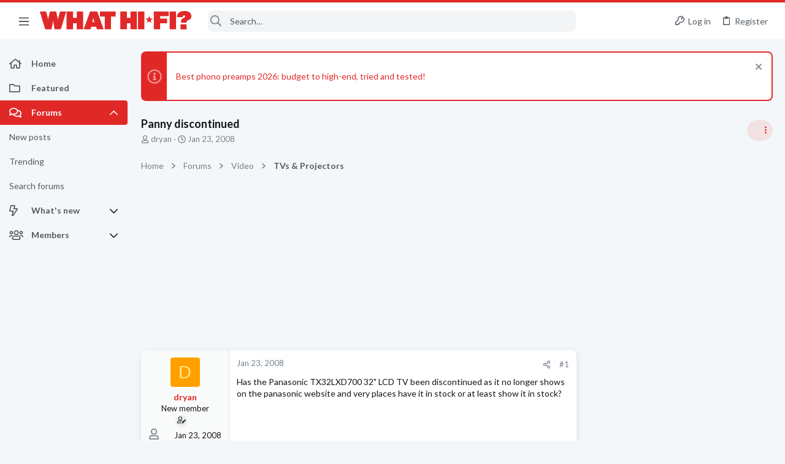

--- FILE ---
content_type: text/html; charset=utf-8
request_url: https://forums.whathifi.com/threads/panny-discontinued.5496/
body_size: 30145
content:
<!DOCTYPE html>





	







	
	



	
	
		
	



	
	


















	





















	











	

































	



























	






	




































<html id="XF" lang="en-US" dir="LTR"
	  data-xf="2.3"
	  style="font-size: 62.5%;"
	  data-app="public"
	  data-template="thread_view"
	  data-container-key="node-5"
	  data-content-key="thread-5496"
	  data-logged-in="false"
	  data-cookie-prefix="xf_"
	  data-csrf="1768612078,76e209b260fc006761161892d1610127"
	  class="has-no-js template-thread_view  uix_page--fixed sidebarNav--active  uix_hasCrumbs uix_hasPageAction"
	  >
	<head>

		<meta charset="utf-8" />
		<title>Panny discontinued | What Hi-Fi? Forum</title>
		<link rel="manifest" href="/webmanifest.php">
		
		<meta name="apple-mobile-web-app-title" content="What Hi-Fi? Forum">
		
			<link rel="apple-touch-icon" href="https://forums.whathifi.com/data/avatars/h/189/189747.jpg" />
		
		
		<meta http-equiv="X-UA-Compatible" content="IE=Edge" />
		<meta name="viewport" content="width=device-width, initial-scale=1, viewport-fit=cover">
		
		
			
				<meta name="theme-color" content="#e02927" />
				<meta name="msapplication-TileColor" content="#e02927">
			
		
		
		
		<meta name="apple-mobile-web-app-title" content="What Hi-Fi? Forum">

		
			
		<meta name="description" content="Has the Panasonic TX32LXD700 32&quot; LCD TV been discontinued as it no longer shows on the panasonic website and very places have it in stock or at least show..." />
		<meta property="og:description" content="Has the Panasonic TX32LXD700 32&quot; LCD TV been discontinued as it no longer shows on the panasonic website and very places have it in stock or at least show it in stock?" />
		<meta property="twitter:description" content="Has the Panasonic TX32LXD700 32&quot; LCD TV been discontinued as it no longer shows on the panasonic website and very places have it in stock or at least show it in stock?" />
	
		
			<meta property="og:url" content="https://forums.whathifi.com/threads/panny-discontinued.5496/" />
		
			<link rel="canonical" href="https://forums.whathifi.com/threads/panny-discontinued.5496/" />
		

		
			
	
	
	<meta property="og:site_name" content="What Hi-Fi? Forum" />


		
		
			
	
	
	<meta property="og:type" content="website" />


		
		
			
	
	
	
		<meta property="og:title" content="Panny discontinued" />
		<meta property="twitter:title" content="Panny discontinued" />
	


		
		
		
		
			
	
	
	
		<meta property="og:image" content="https://forums.whathifi.com/data/avatars/h/189/189747.jpg" />
		<meta property="twitter:image" content="https://forums.whathifi.com/data/avatars/h/189/189747.jpg" />
		<meta property="twitter:card" content="summary" />
	


		

		
	
	
	
	
	
		
	
	
	
	
	<link rel="stylesheet" href="/css.php?css=public%3Anormalize.css%2Cpublic%3Afa.css%2Cpublic%3Anormalize.css%2Cpublic%3Afa.css%2Cpublic%3Acore.less%2Cpublic%3Aapp.less&amp;s=13&amp;l=1&amp;d=1756317732&amp;k=e51dc05ae28cabf85fdc84ad78f941f123129b30" />
	
	

	
	
	
		
	
		
	
		
	

	<link rel="stylesheet" href="/css.php?css=public%3Afuture.less&amp;s=13&amp;l=1&amp;d=1756317732&amp;k=6f7671a2db05c004804657d962e396c8a7c4ae20" />
<link rel="stylesheet" href="/css.php?css=public%3Afuture_footer.less&amp;s=13&amp;l=1&amp;d=1756317732&amp;k=90c2e8c2b2c2cc1d6f28a87e6c8e2127c4ec5837" />
<link rel="stylesheet" href="/css.php?css=public%3Amessage.less&amp;s=13&amp;l=1&amp;d=1756317732&amp;k=0779902a158f7d866f147dc889dd01dad2ca4ac2" />
<link rel="stylesheet" href="/css.php?css=public%3Anotices.less&amp;s=13&amp;l=1&amp;d=1756317732&amp;k=e17bc1c05b138149a3a6b839d8b77b8aa4bcf8fd" />
<link rel="stylesheet" href="/css.php?css=public%3Ashare_controls.less&amp;s=13&amp;l=1&amp;d=1756317732&amp;k=aecf45b7a2bce4734c6435859756a839eeff1e1e" />
<link rel="stylesheet" href="/css.php?css=public%3Astructured_list.less&amp;s=13&amp;l=1&amp;d=1756317732&amp;k=4bd3950759d219bc4a550252358384c4c16883c3" />
<link rel="stylesheet" href="/css.php?css=public%3Ath_uix_threadStarterPost.less&amp;s=13&amp;l=1&amp;d=1756317732&amp;k=a54dac3e036f4154bd2ab89288f516894bd0adc8" />
<link rel="stylesheet" href="/css.php?css=public%3Athuserimprovements_trophy_showcase_macros.less&amp;s=13&amp;l=1&amp;d=1756317732&amp;k=5c6e5786e2845059ad678fbc57d00c85d26dcc0b" />
<link rel="stylesheet" href="/css.php?css=public%3Auix.less&amp;s=13&amp;l=1&amp;d=1756317732&amp;k=61b50e29d12ac0e77b8c9f51ad58fde505ee945b" />
<link rel="stylesheet" href="/css.php?css=public%3Auix_material.less&amp;s=13&amp;l=1&amp;d=1756317732&amp;k=dc65360071ae5a8f4c95545f9352eca10601aa5f" />
<link rel="stylesheet" href="/css.php?css=public%3Auix_socialMedia.less&amp;s=13&amp;l=1&amp;d=1756317732&amp;k=b963bac7f38368a25b94b4c2b3a295b611b92282" />
<link rel="stylesheet" href="/css.php?css=public%3Awhathifi.less&amp;s=13&amp;l=1&amp;d=1756317732&amp;k=0bab37d943e9bcd92801503e0f81d58ca27b4ed1" />
<link rel="stylesheet" href="/css.php?css=public%3Aextra.less&amp;s=13&amp;l=1&amp;d=1756317732&amp;k=5b2edb650f76de2a19604671807c3b1849d76585" />

	
		<link href='//fonts.googleapis.com/css?family=Lato:300,400,700' rel='stylesheet' type='text/css'>
	
	
		<script src="/js/xf/preamble.min.js?_v=3a7e8524"></script>
	
	
	
	<script src="/js/vendor/vendor-compiled.js?_v=3a7e8524" defer></script>
	<script src="/js/xf/core-compiled.js?_v=3a7e8524" defer></script>
	
	<script>
		window.addEventListener('DOMContentLoaded', function() {
			XF.extendObject(true, XF.config, {
				// 
				userId: 0,
				enablePush: true,
				pushAppServerKey: 'BPWtNmFv-dv1npTe2XCsPDVZHHeExbrGGz5ZI5Sqnw10I487MSMqfgMW7PtZ4wTjtPNdVmpQXd6PK-HLD0P6YCs',
				url: {
					fullBase: 'https://forums.whathifi.com/',
					basePath: '/',
					css: '/css.php?css=__SENTINEL__&s=13&l=1&d=1756317732',
					js: '/js/__SENTINEL__?_v=3a7e8524',
					icon: '/data/local/icons/__VARIANT__.svg?v=1756317782#__NAME__',
					iconInline: '/styles/fa/__VARIANT__/__NAME__.svg?v=5.15.3',
					keepAlive: '/login/keep-alive'
				},
				cookie: {
					path: '/',
					domain: '',
					prefix: 'xf_',
					secure: true,
					consentMode: 'disabled',
					consented: ["optional","_third_party"]
				},
				cacheKey: 'f3ed7234243583f554e27d349fe769c5',
				csrf: '1768612078,76e209b260fc006761161892d1610127',
				js: {"\/js\/themehouse\/watch\/action.min.js?_v=3a7e8524":true,"\/js\/themehouse\/uix\/ripple.min.js?_v=3a7e8524":true,"\/js\/themehouse\/global\/20210125.min.js?_v=3a7e8524":true,"\/js\/themehouse\/uix\/index.min.js?_v=3a7e8524":true,"\/js\/themehouse\/uix\/vendor\/hover-intent\/hoverintent.min.js?_v=3a7e8524":true},
				fullJs: false,
				css: {"public:future.less":true,"public:future_footer.less":true,"public:message.less":true,"public:notices.less":true,"public:share_controls.less":true,"public:structured_list.less":true,"public:th_uix_threadStarterPost.less":true,"public:thuserimprovements_trophy_showcase_macros.less":true,"public:uix.less":true,"public:uix_material.less":true,"public:uix_socialMedia.less":true,"public:whathifi.less":true,"public:extra.less":true},
				time: {
					now: 1768612078,
					today: 1768608000,
					todayDow: 6,
					tomorrow: 1768694400,
					yesterday: 1768521600,
					week: 1768089600,
					month: 1767225600,
					year: 1767225600
				},
				style: {
					light: '',
					dark: '',
					defaultColorScheme: 'light'
				},
				borderSizeFeature: '2px',
				fontAwesomeWeight: 'r',
				enableRtnProtect: true,
				
				enableFormSubmitSticky: true,
				imageOptimization: '0',
				imageOptimizationQuality: 0.85,
				uploadMaxFilesize: 268435456,
				uploadMaxWidth: 1920,
				uploadMaxHeight: 1080,
				allowedVideoExtensions: ["m4v","mov","mp4","mp4v","mpeg","mpg","ogv","webm"],
				allowedAudioExtensions: ["mp3","opus","ogg","wav"],
				shortcodeToEmoji: true,
				visitorCounts: {
					conversations_unread: '0',
					alerts_unviewed: '0',
					total_unread: '0',
					title_count: true,
					icon_indicator: true
				},
				jsMt: {"xf\/action.js":"1d7dbcad","xf\/embed.js":"4ffa518d","xf\/form.js":"4ffa518d","xf\/structure.js":"1d7dbcad","xf\/tooltip.js":"4ffa518d"},
				jsState: {},
				publicMetadataLogoUrl: 'https://forums.whathifi.com/data/avatars/h/189/189747.jpg',
				publicPushBadgeUrl: 'https://forums.whathifi.com/styles/default/xenforo/bell.png'
			});

			XF.extendObject(XF.phrases, {
				// 
				date_x_at_time_y:     "{date} at {time}",
				day_x_at_time_y:      "{day} at {time}",
				yesterday_at_x:       "Yesterday at {time}",
				x_minutes_ago:        "{minutes} minutes ago",
				one_minute_ago:       "1 minute ago",
				a_moment_ago:         "A moment ago",
				today_at_x:           "Today at {time}",
				in_a_moment:          "In a moment",
				in_a_minute:          "In a minute",
				in_x_minutes:         "In {minutes} minutes",
				later_today_at_x:     "Later today at {time}",
				tomorrow_at_x:        "Tomorrow at {time}",
				short_date_x_minutes: "{minutes}m",
				short_date_x_hours:   "{hours}h",
				short_date_x_days:    "{days}d",

				day0: "Sunday",
				day1: "Monday",
				day2: "Tuesday",
				day3: "Wednesday",
				day4: "Thursday",
				day5: "Friday",
				day6: "Saturday",

				dayShort0: "Sun",
				dayShort1: "Mon",
				dayShort2: "Tue",
				dayShort3: "Wed",
				dayShort4: "Thu",
				dayShort5: "Fri",
				dayShort6: "Sat",

				month0: "January",
				month1: "February",
				month2: "March",
				month3: "April",
				month4: "May",
				month5: "June",
				month6: "July",
				month7: "August",
				month8: "September",
				month9: "October",
				month10: "November",
				month11: "December",

				active_user_changed_reload_page: "The active user has changed. Reload the page for the latest version.",
				server_did_not_respond_in_time_try_again: "The server did not respond in time. Please try again.",
				oops_we_ran_into_some_problems: "Oops! We ran into some problems.",
				oops_we_ran_into_some_problems_more_details_console: "Oops! We ran into some problems. Please try again later. More error details may be in the browser console.",
				file_too_large_to_upload: "The file is too large to be uploaded.",
				uploaded_file_is_too_large_for_server_to_process: "The uploaded file is too large for the server to process.",
				files_being_uploaded_are_you_sure: "Files are still being uploaded. Are you sure you want to submit this form?",
				attach: "Attach files",
				rich_text_box: "Rich text box",
				close: "Close",
				link_copied_to_clipboard: "Link copied to clipboard.",
				text_copied_to_clipboard: "Text copied to clipboard.",
				loading: "Loading…",
				you_have_exceeded_maximum_number_of_selectable_items: "You have exceeded the maximum number of selectable items.",

				processing: "Processing",
				'processing...': "Processing…",

				showing_x_of_y_items: "Showing {count} of {total} items",
				showing_all_items: "Showing all items",
				no_items_to_display: "No items to display",

				number_button_up: "Increase",
				number_button_down: "Decrease",

				push_enable_notification_title: "Push notifications enabled successfully at What Hi-Fi? Forum",
				push_enable_notification_body: "Thank you for enabling push notifications!",

				pull_down_to_refresh: "Pull down to refresh",
				release_to_refresh: "Release to refresh",
				refreshing: "Refreshing…"
			});
		});
	</script>
	
	<script src="/js/themehouse/watch/action.min.js?_v=3a7e8524" defer></script>
<script src="/js/themehouse/uix/ripple.min.js?_v=3a7e8524" defer></script>
<script src="/js/themehouse/global/20210125.min.js?_v=3a7e8524" defer></script>
<script src="/js/themehouse/uix/index.min.js?_v=3a7e8524" defer></script>
<script src="/js/themehouse/uix/vendor/hover-intent/hoverintent.min.js?_v=3a7e8524" defer></script>
<script>
XF.ready(() =>
{

$(document).ready(function() {
	$(".mobile").click(function(n) {
		var t = $(this).next();
		var target = $(t).offset().top;
		return $(this).next().slideToggle(200, function() {
			var targetNew = $(t).offset().top;
			$("html, body").animate({
				scrollTop: target || targetNew,
			}, 300)
		}),
		n.preventDefault(),
		false
	});
    $(".navmobile").click(function(n) {
        return $(this).next().slideToggle(),
        n.preventDefault(),
        !1
    });
});

})
</script>
<script>
XF.ready(() =>
{

	// detect android device. Added to fix the dark pixel bug https://github.com/Audentio/xf2theme-issues/issues/1055

	var ua = navigator.userAgent.toLowerCase();
	var isAndroid = ua.indexOf("android") > -1; //&& ua.indexOf("mobile");

	if(isAndroid) {
	document.querySelector("html").classList.add("device--isAndroid");
	}	

})
</script>
<script>
XF.ready(() =>
{

			var threadSelector = document.querySelector('.structItem--thread') !== null;
			
			if (threadSelector) {
				document.querySelector('.structItem--thread').addEventListener('click', (e) => {
					var target = e.target;
					var skip = ['a', 'i', 'input', 'label'];
					if (target && skip.indexOf(target.tagName.toLowerCase()) === -1) {
						var href = this.querySelector('.structItem-title').getAttribute('uix-href');
						if (e.metaKey || e.cmdKey) {
							e.preventDefault();
							window.open(href, '_blank');
						} else {
							window.location = href;
						}
					}
				});
			}
	
})
</script>
<script>
XF.ready(() =>
{

		
			var sidebar = document.querySelector('.p-body-sidebar');
			var backdrop = document.querySelector('.p-body-sidebar [data-ocm-class="offCanvasMenu-backdrop"]');
		
			var hasSidebar = document.querySelector('.p-body-sidebar') !== null;
			var hasBackdrop = document.querySelector('.p-body-sidebar [data-ocm-class="offCanvasMenu-backdrop"]') !== null;
			var sidebarTrigger = document.querySelector('.uix_sidebarCanvasTrigger') !== null;
			var sidebarInner = document.querySelector('.uix_sidebarCanvasTrigger') !== null;
			
			if (sidebarTrigger) {
				document.querySelector('.uix_sidebarCanvasTrigger').addEventListener("click", (e) => {
					e.preventDefault();

					sidebar.style.display = "block";;
					window.setTimeout(function() {
						sidebar.classList.add('offCanvasMenu');
						sidebar.classList.add('offCanvasMenu--blocks');
						sidebar.classList.add('is-active');
						sidebar.classList.add('is-transitioning');
						document.querySelector('body').classList.add('sideNav--open');
					}, 50);
		
					if (hasSidebar) {
						window.setTimeout(function() {
							sidebar.classList.remove('is-transitioning');
						}, 250);
					}
		
					if (sidebarInner) {
						document.querySelector('.uix_sidebarInner').classList.add('offCanvasMenu-content');
						backdrop.classList.add('offCanvasMenu-backdrop');
						document.querySelector('body').classList.add('is-modalOpen');
					}
				})
			}
			if (hasBackdrop) {
				backdrop.addEventListener("click", (e) => {
					sidebar.classList.add('is-transitioning');
					sidebar.classList.remove('is-active');

					window.setTimeout(function() {
						sidebar.classList.remove('offCanvasMenu');
						sidebar.classList.remove('offCanvasMenu--blocks');
						sidebar.classList.remove('is-transitioning');
						document.querySelector('.uix_sidebarInner').classList.remove('offCanvasMenu-content');
						backdrop.classList.remove('offCanvasMenu-backdrop');
						document.querySelector('body').classList.remove('is-modalOpen');
						sidebar.style.display="";
					}, 250);
				});
			}
		
	
})
</script>
<script>
XF.ready(() =>
{

	/****** OFF CANVAS ******/

    var panels = {
        navigation: {
            position: 1,
        },
        account: {
            position: 2,
        },
        inbox: {
            position: 3,
        },
        alerts: {
            position: 4,
        },
    };

    var tabsContainer = document.querySelector(".sidePanel__tabs");

    var activeTab = "navigation";

    var activeTabPosition = panels[activeTab].position;

    function generateDirections() {
        var tabPanels = document.querySelectorAll(".sidePanel__tabPanel");
        tabPanels.forEach(function (tabPanel) {
            var tabPosition = tabPanel.getAttribute("data-content");
            var activeTabPosition = panels[activeTab].position;

            if (tabPosition != activeTab) {
                if (panels[tabPosition].position < activeTabPosition) {
                    tabPanel.classList.add("is-left");
                }

                if (panels[tabPosition].position > activeTabPosition) {
                    tabPanel.classList.add("is-right");
                }
            }
        });
    }

    generateDirections();

	if (tabsContainer) {
		var sidePanelTabs = tabsContainer.querySelectorAll(".sidePanel__tab");
	}
	
	if (sidePanelTabs && sidePanelTabs.length > 0) {
		sidePanelTabs.forEach(function (tab) {
			tab.addEventListener("click", function () {
				sidePanelTabs.forEach(function (tab) {
					tab.classList.remove("sidePanel__tab--active");
				});
				this.classList.add("sidePanel__tab--active");

				activeTab = this.getAttribute("data-attr");

				var tabPanels = document.querySelectorAll(".sidePanel__tabPanel");
				tabPanels.forEach(function (tabPanel) {
					tabPanel.classList.remove("is-active");
				});

				var activeTabPanel = document.querySelector(
					'.sidePanel__tabPanel[data-content="' + activeTab + '"]'
				);
				activeTabPanel.classList.add("is-active");

				var tabPanels = document.querySelectorAll(".sidePanel__tabPanel");
				tabPanels.forEach(function (tabPanel) {
					tabPanel.classList.remove("is-left", "is-right");
				});

				generateDirections();
			});
		});
	}
	
})
</script>
<script>
XF.ready(() =>
{


	/******** extra info post toggle ***********/
	
    XF.thThreadsUserExtraTrigger = {
        eventNameSpace: 'XFthThreadsUserExtraTrigger',

        init: function(e) {},

        click: function(e) {
            var target = e.target;
            var parent = target.closest('.message-user');
            var triggerContainer = target.parentElement.closest('.thThreads__userExtra--toggle');
            var container = triggerContainer.previousElementSibling;
            var child = container.querySelector('.message-userExtras');
            var eleHeight = child.offsetHeight;

            if (parent.classList.contains('userExtra--expand')) {
                container.style.height = eleHeight + 'px';
                parent.classList.toggle('userExtra--expand');
                setTimeout(function() {
                    container.style.height = '0';
                    setTimeout(function() {
                        container.style.height = '';
                    }, 200);
                }, 17);
            } else {
                container.style.height = eleHeight + 'px';
                setTimeout(function() {
                    parent.classList.toggle('userExtra--expand');
                    container.style.height = '';
                }, 200);
            }
        }
    };

    document.body.addEventListener('click', function(event) {
        var target = event.target;
        if (target.matches('.thThreads__userExtra--trigger')) {
            XF.thThreadsUserExtraTrigger.click(event);
        }
    });
	
	
})
</script>
<script>
XF.ready(() =>
{


	/******** Backstretch images ***********/

		


})
</script>
<script>
XF.ready(() =>
{


	// sidenav canvas blur fix

    document.querySelectorAll('.p-body-sideNavTrigger .button').forEach(function (button) {
        button.addEventListener('click', function () {
            document.body.classList.add('sideNav--open');
        });
    });

    document.querySelectorAll("[data-ocm-class='offCanvasMenu-backdrop']").forEach(function (backdrop) {
        backdrop.addEventListener('click', function () {
            document.body.classList.remove('sideNav--open');
        });
    });

    document.addEventListener('editor:start', function (event) {
        if (typeof event !== 'undefined' && typeof event.target !== 'undefined') {
            var ele = event.target;
            if (event?.target) {
				var ele = event.target;
				if (!ele.classList==undefined) {
					if (ele.classList.contains('js-editor')) {
						var wrapper = ele.closest('.message-editorWrapper');
						if (wrapper) {
							setTimeout(function () {
								var innerEle = wrapper.querySelector('.fr-element');
								if (innerEle) {
									innerEle.addEventListener('focus', function (e) {
										document.documentElement.classList.add('uix_editor--focused');
									});
									innerEle.addEventListener('blur', function (e) {
										document.documentElement.classList.remove('uix_editor--focused');
									});
								}
							}, 0);
						}
					}
				}
			}
        }
    });

})
</script>
<script>
XF.ready(() =>
{

	// off canvas menu closer keyboard shortcut
    document.body.addEventListener('keyup', function (e) {
        switch (e.key) {
            case 'Escape':
                var offCanvasMenu = document.querySelector('.offCanvasMenu.is-active');
                if (offCanvasMenu) {
                    var backdrop = offCanvasMenu.querySelector('.offCanvasMenu-backdrop');
                    if (backdrop) {
                        backdrop.click();
                    }
                }
                return;
        }
    });
	
})
</script>
<script>
XF.ready(() =>
{

    let uixMegaHovered = false;
    const navEls = document.querySelectorAll('.uix-navEl--hasMegaMenu');
    const pNav = document.querySelector('.p-nav');
    let menu;

    function handleMouseOver() {
        if (uixMegaHovered) {
            menu = this.getAttribute('data-nav-id');
            pNav.classList.add('uix_showMegaMenu');

            document.querySelectorAll('.uix_megaMenu__content').forEach(function (content) {
                content.classList.remove('uix_megaMenu__content--active');
            });

            document
                .querySelector('.uix_megaMenu__content--' + menu)
                .classList.add('uix_megaMenu__content--active');
        }
    }

    function handleMouseEnter() {
        uixMegaHovered = true;
    }

    function handleMouseLeave() {
        pNav.classList.remove('uix_showMegaMenu');
        uixMegaHovered = false;
    }

    navEls.forEach(function (navEl) {
        navEl.addEventListener('mouseover', handleMouseOver);
    });

    pNav.addEventListener('mouseenter', handleMouseEnter);
    pNav.addEventListener('mouseleave', handleMouseLeave);
	
})
</script>
<script>
XF.ready(() =>
{

			setTimeout(function() {
				var doc = document.querySelector('html');
				editor = XF.getEditorInContainer(doc);
				if (!!editor && !!editor.ed) {
					editor.ed.events.on('focus', function() {
						if (document.querySelector('.uix_fabBar')) {
							var fabBar = document.querySelector('.uix_fabBar');
							fabBar.style.display = 'none';
						}
						
					});
					editor.ed.events.on('blur', function() {
						if (document.querySelector('.uix_fabBar')) {
							var fabBar = document.querySelector('.uix_fabBar');
							fabBar.style.display = '';
						}
					});
				}
			}, 100);
	
})
</script>
<script>
XF.ready(() =>
{

document.addEventListener('ajax:complete', function(e) {
		
	if (typeof e.detail == 'undefined') {
		return;
		}
    var xhr = e.detail[0];
    var status = e.detail[1];

    var data = xhr.responseJSON;
    if (!data) {
        return;
    }
    if (data.visitor) {
        var totalUnreadBadge = document.querySelector('.js-uix_badge--totalUnread');
        if (totalUnreadBadge) {
            totalUnreadBadge.dataset.badge = data.visitor.total_unread;
        }
    }
});
	
})
</script>

	
	

	



<script src="/js/themehouse/uix/defer.min.js?_v=3a7e8524" defer></script>

	
<script src="/js/themehouse/uix/deferSidebarNav.min.js?_v=3a7e8524" defer></script>


	
<script src="/js/themehouse/uix/deferFab.min.js?_v=3a7e8524" defer></script>


	
<script src="/js/themehouse/uix/deferNodesCollapse.min.js?_v=3a7e8524" defer></script>


	
<script src="/js/themehouse/uix/deferWidthToggle.min.js?_v=3a7e8524" defer></script>





	



	



	
	
	
	

	

	

	



	

	

	
	
	
	


		
			<link rel="icon" type="image/png" href="https://forums.whathifi.com/data/files/theme_assets/whathifi/favicon.png" sizes="32x32" />
		
		
			<link rel="apple-touch-icon" href="https://forums.whathifi.com/data/avatars/h/189/189747.jpg" />
		
		
<script defer src="https://cloudmetrics.xenforo.com/js/essential.js" data-website-id="2020855696716822"></script>

		

		

	
    
      <script type="text/javascript" async=true>
  function log(logString) { if ((new URL(document.location)).searchParams.get("log") === 'true') console.log(logString); }

  window.hybridConf = {
    "bordeaux": {
      "template": "thread_view",
      "pageTitle": "Panny discontinued",
      "categories": [],
    },
    "champagne": {
      "videoplayer": "https://cdn.jwplayer.com/libraries/NzCYdXF3.js",
      "videoplaylist": "https://cdn.jwplayer.com/v2/playlists/Rioi8ng1",
      "threadForumNodeTitle": "",
    },
  };
  
    
      window.hybridConf.bordeaux.categories.push("Video");
    
      window.hybridConf.bordeaux.categories.push("TVs &amp; Projectors");
    
  

  log('[HYBRID] Loading remote quantcast/gdprccpa/bordeaux scripts...');
  const hybridForumConfiguration = document.createElement('script');
  hybridForumConfiguration.setAttribute('src', 'https://ad-assets.futurecdn.net/xenforo-forums/hybrid-forum-configuration.main.js');
  hybridForumConfiguration.setAttribute('crossorigin', 'anonymous');
  hybridForumConfiguration.defer = true;
  const headElement = document.querySelectorAll('head')[0];
  headElement.append(hybridForumConfiguration);
</script>
    



      
<!-- Google Tag Manager -->
<script>(function(w,d,s,l,i){w[l]=w[l]||[];w[l].push({'gtm.start':
new Date().getTime(),event:'gtm.js'});var f=d.getElementsByTagName(s)[0],
j=d.createElement(s),dl=l!='dataLayer'?'&l='+l:'';j.async=true;j.src=
'https://www.googletagmanager.com/gtm.js?id='+i+dl;f.parentNode.insertBefore(j,f);
})(window,document,'script','dataLayer','GTM-NPJ2X9Q');</script>
<!-- End Google Tag Manager -->




</head>

	<body data-template="thread_view">
		<style>
	.p-pageWrapper .p-navSticky {
		top: 0 !important;
	}

	

	
	

	
	
	
		
			
			
				
			
		
	

	

	
		
	

		
		
		.uix_mainTabBar {top: 60px !important;}
		.uix_stickyBodyElement:not(.offCanvasMenu) {
			top: 80px !important;
			min-height: calc(100vh - 80px) !important;
		}
		.uix_sidebarInner .uix_sidebar--scroller {margin-top: 80px;}
		.uix_sidebarInner {margin-top: -80px;}
		.p-body-sideNavInner .uix_sidebar--scroller {margin-top: 80px;}
		.p-body-sideNavInner {margin-top: -80px;}
		.uix_stickyCategoryStrips {top: 80px !important;}
		#XF .u-anchorTarget {
			height: 80px;
			margin-top: -80px;
		}
	
		

		
			@media (max-width: $uix_sidebarBreakpoint) {
		
				.p-sectionLinks {display: none;}

				

				.uix_mainTabBar {top: 60px !important;}
				.uix_stickyBodyElement:not(.offCanvasMenu) {
					top: 80px !important;
					min-height: calc(100vh - 80px) !important;
				}
				.uix_sidebarInner .uix_sidebar--scroller {margin-top: 80px;}
				.uix_sidebarInner {margin-top: -80px;}
				.p-body-sideNavInner .uix_sidebar--scroller {margin-top: 80px;}
				.p-body-sideNavInner {margin-top: -80px;}
				.uix_stickyCategoryStrips {top: 80px !important;}
				#XF .u-anchorTarget {
					height: 80px;
					margin-top: -80px;
				}

				
		
			}
		
	

	.uix_sidebarNav .uix_sidebar--scroller {max-height: calc(100vh - 80px);}
	
	
</style>


		
      <![CDATA[
<!-- Google Tag Manager (noscript) -->
<noscript><iframe src="https://www.googletagmanager.com/ns.html?id=GTM-NPJ2X9Q"
height="0" width="0" style="display:none;visibility:hidden"></iframe></noscript>
<!-- End Google Tag Manager (noscript) -->



<div id="jumpToTop"></div>

		

		<div class="uix_pageWrapper--fixed">
			<div class="p-pageWrapper" id="top">

				
					
	
	



					

					

					
						
						
							<header class="p-header" id="header">
								<div class="p-header-inner">
									
						
							<div class="p-header-content">
								
									
										
	
	<div class="p-header-logo p-header-logo--image">
		<a class="uix_logo" href="https://www.whathifi.com/">
			
				

	

	
		
		

		
	

	

	<picture data-variations="{&quot;default&quot;:{&quot;1&quot;:&quot;\/data\/files\/theme_assets\/whathifi\/logo.png&quot;,&quot;2&quot;:null}}">
		
		
		

		

		<img src="/data/files/theme_assets/whathifi/logo.png"  width="" height="" alt="What Hi-Fi? Forum"  />
	</picture>


				
		</a>
		
	</div>


									

									
								
							</div>
						
					
								</div>
							</header>
						
					
					

					
					
					

					
						<div class="p-navSticky p-navSticky--all " data-top-offset-breakpoints="
						[
							{
								&quot;breakpoint&quot;: &quot;0&quot;,
								&quot;offset&quot;: &quot;0&quot;
							}
							
							
						]
					" data-xf-init="sticky-header">
							
						<nav class="p-nav">
							<div class="p-nav-inner">
								
									
									
										
									
									<button type="button" class="button button--plain p-nav-menuTrigger  badgeContainer" data-badge="0" data-xf-click="off-canvas" data-menu=".js-headerOffCanvasMenu" role="button" tabindex="0" aria-label="Menu"><span class="button-text">
										<i aria-hidden="true"></i>
									</span></button>
									
										<button type="button" class="button button--plain p-nav-menuTrigger uix_sidebarNav--trigger" id="uix_sidebarNav--trigger" rel="nofollow" role="button" tabindex="0" aria-label="Menu"><span class="button-text">
											<i aria-hidden="true"></i>
										</span></button>
									
								

								
	
	<div class="p-header-logo p-header-logo--image">
		<a class="uix_logo" href="https://www.whathifi.com/">
			
				

	

	
		
		

		
	

	

	<picture data-variations="{&quot;default&quot;:{&quot;1&quot;:&quot;\/data\/files\/theme_assets\/whathifi\/logo.png&quot;,&quot;2&quot;:null}}">
		
		
		

		

		<img src="/data/files/theme_assets/whathifi/logo.png"  width="" height="" alt="What Hi-Fi? Forum"  />
	</picture>


				
		</a>
		
	</div>



								
									

									
								

								
	
		
		
			<div class="uix_searchBar">
				<div class="uix_searchBarInner">
					<form action="/search/search" method="post" class="uix_searchForm" data-xf-init="quick-search">
						<a class="uix_search--close">
							<i class="fa--xf far fa-window-close "><svg xmlns="http://www.w3.org/2000/svg" role="img" aria-hidden="true" ><use href="/data/local/icons/regular.svg?v=1756317782#window-close"></use></svg></i>
						</a>
						<input type="text" class="input js-uix_syncValue uix_searchInput uix_searchDropdown__trigger" autocomplete="off" data-uixsync="search" name="keywords" placeholder="Search…" aria-label="Search" data-menu-autofocus="true" />
						<a href="/search/"
						   class="uix_search--settings u-ripple"
						   data-xf-key="/"
						   aria-label="Search"
						   aria-expanded="false"
						   aria-haspopup="true"
						   title="Search">
							<i class="fa--xf far fa-cog "><svg xmlns="http://www.w3.org/2000/svg" role="img" aria-hidden="true" ><use href="/data/local/icons/regular.svg?v=1756317782#cog"></use></svg></i>
						</a>
						<span class=" uix_searchIcon">
							<i class="fa--xf far fa-search "><svg xmlns="http://www.w3.org/2000/svg" role="img" aria-hidden="true" ><use href="/data/local/icons/regular.svg?v=1756317782#search"></use></svg></i>
						</span>
						<input type="hidden" name="_xfToken" value="1768612078,76e209b260fc006761161892d1610127" />
					</form>
				</div>

				
					<a class="uix_searchIconTrigger p-navgroup-link p-navgroup-link--iconic p-navgroup-link--search u-ripple"
					   aria-label="Search"
					   aria-expanded="false"
					   aria-haspopup="true"
					   title="Search">
						<i aria-hidden="true"></i>
					</a>
				

				
					<a href="/search/"
					   class="p-navgroup-link p-navgroup-link--iconic p-navgroup-link--search u-ripple js-uix_minimalSearch__target"
					   data-xf-click="menu"
					   aria-label="Search"
					   aria-expanded="false"
					   aria-haspopup="true"
					   title="Search">
						<i aria-hidden="true"></i>
					</a>
				

				<div class="menu menu--structural menu--wide" data-menu="menu" aria-hidden="true">
					<form action="/search/search" method="post"
						  class="menu-content"
						  data-xf-init="quick-search">
						<h3 class="menu-header">Search</h3>
						
						<div class="menu-row">
							
								<div class="inputGroup inputGroup--joined">
									<input type="text" class="input js-uix_syncValue" name="keywords" data-acurl="/search/auto-complete" data-uixsync="search" placeholder="Search…" aria-label="Search" data-menu-autofocus="true" />
									
			<select name="constraints" class="js-quickSearch-constraint input" aria-label="Search within">
				<option value="">Everywhere</option>
<option value="{&quot;search_type&quot;:&quot;post&quot;}">Threads</option>
<option value="{&quot;search_type&quot;:&quot;post&quot;,&quot;c&quot;:{&quot;nodes&quot;:[5],&quot;child_nodes&quot;:1}}">This forum</option>
<option value="{&quot;search_type&quot;:&quot;post&quot;,&quot;c&quot;:{&quot;thread&quot;:5496}}">This thread</option>

			</select>
		
								</div>
								
						</div>

						
						<div class="menu-row">
							<label class="iconic"><input type="checkbox"  name="c[title_only]" value="1" /><i aria-hidden="true"></i><span class="iconic-label">Search titles only

										
											<span tabindex="0" role="button"
												  data-xf-init="tooltip" data-trigger="hover focus click" title="Tags will also be searched in content where tags are supported">

												<i class="fa--xf far fa-question-circle  u-muted u-smaller"><svg xmlns="http://www.w3.org/2000/svg" role="img" ><title>Note</title><use href="/data/local/icons/regular.svg?v=1756317782#question-circle"></use></svg></i>
											</span></span></label>

						</div>
						
						<div class="menu-row">
							<div class="inputGroup">
								<span class="inputGroup-text" id="ctrl_search_menu_by_member">By:</span>
								<input type="text" class="input" name="c[users]" data-xf-init="auto-complete" placeholder="Member" aria-labelledby="ctrl_search_menu_by_member" />
							</div>
						</div>
						<div class="menu-footer">
							<span class="menu-footer-controls">
								<button type="submit" class="button button--icon button--icon--search button--primary"><i class="fa--xf far fa-search "><svg xmlns="http://www.w3.org/2000/svg" role="img" aria-hidden="true" ><use href="/data/local/icons/regular.svg?v=1756317782#search"></use></svg></i><span class="button-text">Search</span></button>
								<button type="submit" class="button " name="from_search_menu"><span class="button-text">Advanced search…</span></button>
							</span>
						</div>

						<input type="hidden" name="_xfToken" value="1768612078,76e209b260fc006761161892d1610127" />
					</form>
				</div>


				<div class="menu menu--structural menu--wide uix_searchDropdown__menu" aria-hidden="true">
					<form action="/search/search" method="post"
						  class="menu-content"
						  data-xf-init="quick-search">
						
						
							<div class="menu-row">

								<div class="inputGroup">
									<input name="keywords"
										   class="js-uix_syncValue"
										   data-uixsync="search"
										   placeholder="Search…"
										   aria-label="Search"
										   type="hidden" />
									
			<select name="constraints" class="js-quickSearch-constraint input" aria-label="Search within">
				<option value="">Everywhere</option>
<option value="{&quot;search_type&quot;:&quot;post&quot;}">Threads</option>
<option value="{&quot;search_type&quot;:&quot;post&quot;,&quot;c&quot;:{&quot;nodes&quot;:[5],&quot;child_nodes&quot;:1}}">This forum</option>
<option value="{&quot;search_type&quot;:&quot;post&quot;,&quot;c&quot;:{&quot;thread&quot;:5496}}">This thread</option>

			</select>
		
								</div>
							</div>
							

						
						<div class="menu-row">
							<label class="iconic"><input type="checkbox"  name="c[title_only]" value="1" /><i aria-hidden="true"></i><span class="iconic-label">Search titles only

										
											<span tabindex="0" role="button"
												  data-xf-init="tooltip" data-trigger="hover focus click" title="Tags will also be searched in content where tags are supported">

												<i class="fa--xf far fa-question-circle  u-muted u-smaller"><svg xmlns="http://www.w3.org/2000/svg" role="img" aria-hidden="true" ><use href="/data/local/icons/regular.svg?v=1756317782#question-circle"></use></svg></i>
											</span></span></label>

						</div>
						
						<div class="menu-row">
							<div class="inputGroup">
								<span class="inputGroup-text">By:</span>
								<input class="input" name="c[users]" data-xf-init="auto-complete" placeholder="Member" />
							</div>
						</div>
						<div class="menu-footer">
							<span class="menu-footer-controls">
								<button type="submit" class="button button--icon button--icon--search button--primary"><i class="fa--xf far fa-search "><svg xmlns="http://www.w3.org/2000/svg" role="img" aria-hidden="true" ><use href="/data/local/icons/regular.svg?v=1756317782#search"></use></svg></i><span class="button-text">Search</span></button>
								<a href="/search/" class="button " rel="nofollow"><span class="button-text">Advanced…</span></a>
							</span>
						</div>

						<input type="hidden" name="_xfToken" value="1768612078,76e209b260fc006761161892d1610127" />
					</form>
				</div>
			</div>
		
	
	


								
									<div class="p-nav-opposite">
										
											
		
			
				
					<div class="p-navgroup p-account p-navgroup--guest">
						
							
								
	
		
		
	
		
			<a href="/login/" class="p-navgroup-link p-navgroup-link--textual p-navgroup-link--logIn" data-xf-click="menu" tabindex="0" aria-expanded="false" aria-haspopup="true">
				<i></i>
				<span class="p-navgroup-linkText">Log in</span>
			</a>
			<div class="menu menu--structural menu--medium" data-menu="menu" aria-hidden="true" data-href="/login/"></div>
		
	
	
		
			<a href="/register/" class="p-navgroup-link u-ripple p-navgroup-link--textual p-navgroup-link--register" data-xf-click="overlay" data-follow-redirects="on">
				<i></i>
				<span class="p-navgroup-linkText">Register</span>
			</a>
		
	

	

							
						
					</div>
				
				
					<div class="p-navgroup p-discovery">
						
							
	
		
	<a href="/whats-new/"
	   class="p-navgroup-link p-navgroup-link--iconic p-navgroup-link--whatsnew"
	   title="What&#039;s new">
		<i aria-hidden="true"></i>
		<span class="p-navgroup-linkText">What's new</span>
	</a>

	

							
	
		
		
			<div class="uix_searchBar">
				<div class="uix_searchBarInner">
					<form action="/search/search" method="post" class="uix_searchForm" data-xf-init="quick-search">
						<a class="uix_search--close">
							<i class="fa--xf far fa-window-close "><svg xmlns="http://www.w3.org/2000/svg" role="img" aria-hidden="true" ><use href="/data/local/icons/regular.svg?v=1756317782#window-close"></use></svg></i>
						</a>
						<input type="text" class="input js-uix_syncValue uix_searchInput uix_searchDropdown__trigger" autocomplete="off" data-uixsync="search" name="keywords" placeholder="Search…" aria-label="Search" data-menu-autofocus="true" />
						<a href="/search/"
						   class="uix_search--settings u-ripple"
						   data-xf-key="/"
						   aria-label="Search"
						   aria-expanded="false"
						   aria-haspopup="true"
						   title="Search">
							<i class="fa--xf far fa-cog "><svg xmlns="http://www.w3.org/2000/svg" role="img" aria-hidden="true" ><use href="/data/local/icons/regular.svg?v=1756317782#cog"></use></svg></i>
						</a>
						<span class=" uix_searchIcon">
							<i class="fa--xf far fa-search "><svg xmlns="http://www.w3.org/2000/svg" role="img" aria-hidden="true" ><use href="/data/local/icons/regular.svg?v=1756317782#search"></use></svg></i>
						</span>
						<input type="hidden" name="_xfToken" value="1768612078,76e209b260fc006761161892d1610127" />
					</form>
				</div>

				
					<a class="uix_searchIconTrigger p-navgroup-link p-navgroup-link--iconic p-navgroup-link--search u-ripple"
					   aria-label="Search"
					   aria-expanded="false"
					   aria-haspopup="true"
					   title="Search">
						<i aria-hidden="true"></i>
					</a>
				

				
					<a href="/search/"
					   class="p-navgroup-link p-navgroup-link--iconic p-navgroup-link--search u-ripple js-uix_minimalSearch__target"
					   data-xf-click="menu"
					   aria-label="Search"
					   aria-expanded="false"
					   aria-haspopup="true"
					   title="Search">
						<i aria-hidden="true"></i>
					</a>
				

				<div class="menu menu--structural menu--wide" data-menu="menu" aria-hidden="true">
					<form action="/search/search" method="post"
						  class="menu-content"
						  data-xf-init="quick-search">
						<h3 class="menu-header">Search</h3>
						
						<div class="menu-row">
							
								<div class="inputGroup inputGroup--joined">
									<input type="text" class="input js-uix_syncValue" name="keywords" data-acurl="/search/auto-complete" data-uixsync="search" placeholder="Search…" aria-label="Search" data-menu-autofocus="true" />
									
			<select name="constraints" class="js-quickSearch-constraint input" aria-label="Search within">
				<option value="">Everywhere</option>
<option value="{&quot;search_type&quot;:&quot;post&quot;}">Threads</option>
<option value="{&quot;search_type&quot;:&quot;post&quot;,&quot;c&quot;:{&quot;nodes&quot;:[5],&quot;child_nodes&quot;:1}}">This forum</option>
<option value="{&quot;search_type&quot;:&quot;post&quot;,&quot;c&quot;:{&quot;thread&quot;:5496}}">This thread</option>

			</select>
		
								</div>
								
						</div>

						
						<div class="menu-row">
							<label class="iconic"><input type="checkbox"  name="c[title_only]" value="1" /><i aria-hidden="true"></i><span class="iconic-label">Search titles only

										
											<span tabindex="0" role="button"
												  data-xf-init="tooltip" data-trigger="hover focus click" title="Tags will also be searched in content where tags are supported">

												<i class="fa--xf far fa-question-circle  u-muted u-smaller"><svg xmlns="http://www.w3.org/2000/svg" role="img" ><title>Note</title><use href="/data/local/icons/regular.svg?v=1756317782#question-circle"></use></svg></i>
											</span></span></label>

						</div>
						
						<div class="menu-row">
							<div class="inputGroup">
								<span class="inputGroup-text" id="ctrl_search_menu_by_member">By:</span>
								<input type="text" class="input" name="c[users]" data-xf-init="auto-complete" placeholder="Member" aria-labelledby="ctrl_search_menu_by_member" />
							</div>
						</div>
						<div class="menu-footer">
							<span class="menu-footer-controls">
								<button type="submit" class="button button--icon button--icon--search button--primary"><i class="fa--xf far fa-search "><svg xmlns="http://www.w3.org/2000/svg" role="img" aria-hidden="true" ><use href="/data/local/icons/regular.svg?v=1756317782#search"></use></svg></i><span class="button-text">Search</span></button>
								<button type="submit" class="button " name="from_search_menu"><span class="button-text">Advanced search…</span></button>
							</span>
						</div>

						<input type="hidden" name="_xfToken" value="1768612078,76e209b260fc006761161892d1610127" />
					</form>
				</div>


				<div class="menu menu--structural menu--wide uix_searchDropdown__menu" aria-hidden="true">
					<form action="/search/search" method="post"
						  class="menu-content"
						  data-xf-init="quick-search">
						
						
							<div class="menu-row">

								<div class="inputGroup">
									<input name="keywords"
										   class="js-uix_syncValue"
										   data-uixsync="search"
										   placeholder="Search…"
										   aria-label="Search"
										   type="hidden" />
									
			<select name="constraints" class="js-quickSearch-constraint input" aria-label="Search within">
				<option value="">Everywhere</option>
<option value="{&quot;search_type&quot;:&quot;post&quot;}">Threads</option>
<option value="{&quot;search_type&quot;:&quot;post&quot;,&quot;c&quot;:{&quot;nodes&quot;:[5],&quot;child_nodes&quot;:1}}">This forum</option>
<option value="{&quot;search_type&quot;:&quot;post&quot;,&quot;c&quot;:{&quot;thread&quot;:5496}}">This thread</option>

			</select>
		
								</div>
							</div>
							

						
						<div class="menu-row">
							<label class="iconic"><input type="checkbox"  name="c[title_only]" value="1" /><i aria-hidden="true"></i><span class="iconic-label">Search titles only

										
											<span tabindex="0" role="button"
												  data-xf-init="tooltip" data-trigger="hover focus click" title="Tags will also be searched in content where tags are supported">

												<i class="fa--xf far fa-question-circle  u-muted u-smaller"><svg xmlns="http://www.w3.org/2000/svg" role="img" aria-hidden="true" ><use href="/data/local/icons/regular.svg?v=1756317782#question-circle"></use></svg></i>
											</span></span></label>

						</div>
						
						<div class="menu-row">
							<div class="inputGroup">
								<span class="inputGroup-text">By:</span>
								<input class="input" name="c[users]" data-xf-init="auto-complete" placeholder="Member" />
							</div>
						</div>
						<div class="menu-footer">
							<span class="menu-footer-controls">
								<button type="submit" class="button button--icon button--icon--search button--primary"><i class="fa--xf far fa-search "><svg xmlns="http://www.w3.org/2000/svg" role="img" aria-hidden="true" ><use href="/data/local/icons/regular.svg?v=1756317782#search"></use></svg></i><span class="button-text">Search</span></button>
								<a href="/search/" class="button " rel="nofollow"><span class="button-text">Advanced…</span></a>
							</span>
						</div>

						<input type="hidden" name="_xfToken" value="1768612078,76e209b260fc006761161892d1610127" />
					</form>
				</div>
			</div>
		
	
	

						
					</div>
				
				
	

			
		
	
											
	
		
	
		
			<a aria-label="Toggle sidebar" href="javascript:;" class="uix_sidebarTrigger__component uix_sidebarTrigger button" data-xf-init="tooltip" title="Sidebar" rel="nofollow">
				<i class="fa--xf far fa-ellipsis-v  mdi mdi-dots-vertical"><svg xmlns="http://www.w3.org/2000/svg" role="img" aria-hidden="true" ><use href="/data/local/icons/regular.svg?v=1756317782#ellipsis-v"></use></svg></i>
				<span class="uix_sidebarTrigger--phrase">Toggle sidebar</span>
			</a>
		
		
			<a aria-label="Toggle sidebar" href="javascript:;" class="uix_sidebarCanvasTrigger uix_sidebarTrigger__component p-navgroup-link" data-xf-init="tooltip" title="Sidebar">
				<i class="fa--xf far fa-ellipsis-v  mdi mdi-dots-vertical"><svg xmlns="http://www.w3.org/2000/svg" role="img" aria-hidden="true" ><use href="/data/local/icons/regular.svg?v=1756317782#ellipsis-v"></use></svg></i>
				<span class="uix_sidebarTrigger--phrase">Toggle sidebar</span>
			</a>
		
	

	

										
									</div>
								
							</div>
							
						</nav>
					
							
		
			<div class="p-sectionLinks p-sectionLinks--empty"></div>
		
	
						</div>
						

					

					
	

					
	

					
	
		
	

	

					
	

					
				

				
				<div class="offCanvasMenu offCanvasMenu--nav js-headerOffCanvasMenu" data-menu="menu" aria-hidden="true" data-ocm-builder="navigation">
					<div class="offCanvasMenu-backdrop" data-menu-close="true"></div>
					<div class="offCanvasMenu-content">
						
						<div class="sidePanel sidePanel--nav sidePanel--visitor">
	<div class="sidePanel__tabPanels">
		
		<div data-content="navigation" class="is-active sidePanel__tabPanel js-navigationTabPanel">
			
							<div class="offCanvasMenu-header">
								Menu
								<a class="offCanvasMenu-closer" data-menu-close="true" role="button" tabindex="0" aria-label="Close"></a>
							</div>
							
							<div class="js-offCanvasNavTarget"></div>
							
							
						
		</div>
		
		
		
	</div>
</div>

						
						<div class="offCanvasMenu-installBanner js-installPromptContainer" style="display: none;" data-xf-init="install-prompt">
							<div class="offCanvasMenu-installBanner-header">Install the app</div>
							<button type="button" class="button js-installPromptButton"><span class="button-text">Install</span></button>
							<template class="js-installTemplateIOS">
								<div class="js-installTemplateContent">
									<div class="overlay-title">How to install the app on iOS</div>
									<div class="block-body">
										<div class="block-row">
											<p>
												Follow along with the video below to see how to install our site as a web app on your home screen.
											</p>
											<p style="text-align: center">
												<video src="/styles/default/xenforo/add_to_home.mp4"
													width="280" height="480" autoplay loop muted playsinline></video>
											</p>
											<p>
												<small><strong>Note:</strong> This feature may not be available in some browsers.</small>
											</p>
										</div>
									</div>
								</div>
							</template>
						</div>
					</div>
				</div>

				
	


				<div class="p-body">

					
						
	
	<div class="uix_sidebarNav">
		<div class="uix_sidebarNav__inner uix_stickyBodyElement">
			<div class="uix_sidebar--scroller">
				
					<ul class="uix_sidebarNavList js-offCanvasNavSource">
						
							
								<li class="uix_sidebarNavList__listItem">
									
	<div class="p-navEl  " >
		
			<div class="p-navEl__inner u-ripple">
				
			
				
	
	<a href="https://forums.whathifi.com"
			class="p-navEl-link  "
			
			data-xf-key="1"
			data-nav-id="home"><span>Home</span></a>

				
				
			
			
			
				</div>
		
		
			
				<div  class="uix_sidebarNav__subNav ">
			<div class="uix_sidebarNav__subNavInner">
				
			</div>
			</div>
		
	
</div>

								</li>
							
								<li class="uix_sidebarNavList__listItem">
									
	<div class="p-navEl  " >
		
			<div class="p-navEl__inner u-ripple">
				
			
				
	
	<a href="/featured/"
			class="p-navEl-link  "
			
			data-xf-key="2"
			data-nav-id="thfeature"><span>Featured</span></a>

				
				
			
			
			
				</div>
		
		
			
				<div  class="uix_sidebarNav__subNav ">
			<div class="uix_sidebarNav__subNavInner">
				
			</div>
			</div>
		
	
</div>

								</li>
							
								<li class="uix_sidebarNavList__listItem">
									
	<div class="p-navEl  is-selected" data-has-children="true">
		
			<div class="p-navEl__inner u-ripple">
				
			
				
	
	<a href="/"
			class="p-navEl-link p-navEl-link--splitMenu "
			
			
			data-nav-id="forums"><span>Forums</span></a>

				
					<a data-xf-key="3"
					   data-xf-click="menu"
					   data-menu-pos-ref="< .p-navEl"
					   class="p-navEl-splitTrigger"
					   role="button"
					   tabindex="0"
					   aria-label="Toggle expanded"
					   aria-expanded="false"
					   aria-haspopup="true">
					</a>
				
				
			
				
			
			
				<a class="uix_sidebarNav--trigger is-expanded" rel="nofollow"><i class="fa--xf far fa-chevron-down "><svg xmlns="http://www.w3.org/2000/svg" role="img" aria-hidden="true" ><use href="/data/local/icons/regular.svg?v=1756317782#chevron-down"></use></svg></i></a>
			
			
				</div>
		
		
			
				<div data-menu="false" class="uix_sidebarNav__subNav subNav--expand">
			<div class="uix_sidebarNav__subNavInner">
				
					
	
	
	<a href="/whats-new/posts/"
			class="menu-linkRow u-ripple u-indentDepth0 js-offCanvasCopy "
			
			
			data-nav-id="newPosts"><span>New posts</span></a>

	

				
					
	
	
	<a href="/trending/"
			class="menu-linkRow u-ripple u-indentDepth0 js-offCanvasCopy "
			
			
			data-nav-id="thtrending"><span>Trending</span></a>

	

				
					
	
	
	<a href="/search/?type=post"
			class="menu-linkRow u-ripple u-indentDepth0 js-offCanvasCopy "
			
			
			data-nav-id="searchForums"><span>Search forums</span></a>

	

				
			</div>
			</div>
		
	
</div>

								</li>
							
								<li class="uix_sidebarNavList__listItem">
									
	<div class="p-navEl  " data-has-children="true">
		
			<div class="p-navEl__inner u-ripple">
				
			
				
	
	<a href="/whats-new/"
			class="p-navEl-link p-navEl-link--splitMenu "
			
			
			data-nav-id="whatsNew"><span>What's new</span></a>

				
					<a data-xf-key="4"
					   data-xf-click="menu"
					   data-menu-pos-ref="< .p-navEl"
					   class="p-navEl-splitTrigger"
					   role="button"
					   tabindex="0"
					   aria-label="Toggle expanded"
					   aria-expanded="false"
					   aria-haspopup="true">
					</a>
				
				
			
				
			
			
				<a class="uix_sidebarNav--trigger " rel="nofollow"><i class="fa--xf far fa-chevron-down "><svg xmlns="http://www.w3.org/2000/svg" role="img" aria-hidden="true" ><use href="/data/local/icons/regular.svg?v=1756317782#chevron-down"></use></svg></i></a>
			
			
				</div>
		
		
			
				<div data-menu="false" class="uix_sidebarNav__subNav ">
			<div class="uix_sidebarNav__subNavInner">
				
					
	
	
	<a href="/featured/"
			class="menu-linkRow u-ripple u-indentDepth0 js-offCanvasCopy "
			
			
			data-nav-id="featured"><span>Featured content</span></a>

	

				
					
	
	
	<a href="/whats-new/posts/"
			class="menu-linkRow u-ripple u-indentDepth0 js-offCanvasCopy "
			 rel="nofollow"
			
			data-nav-id="whatsNewPosts"><span>New posts</span></a>

	

				
					
	
	
	<a href="/whats-new/latest-activity"
			class="menu-linkRow u-ripple u-indentDepth0 js-offCanvasCopy "
			 rel="nofollow"
			
			data-nav-id="latestActivity"><span>Latest activity</span></a>

	

				
			</div>
			</div>
		
	
</div>

								</li>
							
								<li class="uix_sidebarNavList__listItem">
									
	<div class="p-navEl  " data-has-children="true">
		
			<div class="p-navEl__inner u-ripple">
				
			
				
	
	<a href="/members/"
			class="p-navEl-link p-navEl-link--splitMenu "
			
			
			data-nav-id="members"><span>Members</span></a>

				
					<a data-xf-key="5"
					   data-xf-click="menu"
					   data-menu-pos-ref="< .p-navEl"
					   class="p-navEl-splitTrigger"
					   role="button"
					   tabindex="0"
					   aria-label="Toggle expanded"
					   aria-expanded="false"
					   aria-haspopup="true">
					</a>
				
				
			
				
			
			
				<a class="uix_sidebarNav--trigger " rel="nofollow"><i class="fa--xf far fa-chevron-down "><svg xmlns="http://www.w3.org/2000/svg" role="img" aria-hidden="true" ><use href="/data/local/icons/regular.svg?v=1756317782#chevron-down"></use></svg></i></a>
			
			
				</div>
		
		
			
				<div data-menu="false" class="uix_sidebarNav__subNav ">
			<div class="uix_sidebarNav__subNavInner">
				
					
	
	
	<a href="/online/"
			class="menu-linkRow u-ripple u-indentDepth0 js-offCanvasCopy "
			
			
			data-nav-id="currentVisitors"><span>Current visitors</span></a>

	

				
					
	
	
	<a href="/billboard/"
			class="menu-linkRow u-ripple u-indentDepth0 js-offCanvasCopy "
			
			
			data-nav-id="futureTopPosters_billboard"><span>Billboard</span></a>

	

				
					
	
	
	<a href="/trophies/"
			class="menu-linkRow u-ripple u-indentDepth0 js-offCanvasCopy "
			
			
			data-nav-id="futureTopPosters_trophies"><span>Trophies</span></a>

	

				
			</div>
			</div>
		
	
</div>

								</li>
							
						
					</ul>
				
				
				
			</div>
		</div>
	</div>


					

					<div class="p-body-inner ">
						
						<!--XF:EXTRA_OUTPUT-->

						
	
		
	
		
			
	
		
		

		<ul class="notices notices--block  js-notices"
			data-xf-init="notices"
			data-type="block"
			data-scroll-interval="6">

			
				
	<li class="notice js-notice notice--primary"
		data-notice-id="45"
		data-delay-duration="0"
		data-display-duration="0"
		data-auto-dismiss=""
		data-visibility="">
		
		<div class="uix_noticeInner">
			
			<div class="uix_noticeIcon">
				
					<i class="fa--xf far fa-info-circle "><svg xmlns="http://www.w3.org/2000/svg" role="img" aria-hidden="true" ><use href="/data/local/icons/regular.svg?v=1756317782#info-circle"></use></svg></i>
				
			</div>

			
			<div class="notice-content">
				
					<a href="/account/dismiss-notice?notice_id=45" class="notice-dismiss js-noticeDismiss" data-xf-init="tooltip" title="Dismiss notice"></a>
				
				<p><a href="https://futurecommunity.link/mdzhd">Best phono preamps 2026: budget to high-end, tried and tested!</a></p>
			</div>
		</div>
	</li>

			
		</ul>
	

		

		
	

	


						
	
		
	
		
			
			<div class="p-body-header">
			
				<div class="pageContent">
					
						
							<div class="uix_headerInner">
								
				<div class="test">
									
										<div class="p-title ">
											
												
													<h1 class="p-title-value">Panny discontinued</h1>
												
											
										</div>
									

									
										<div class="p-description">
	<ul class="listInline listInline--bullet">
		<li>
			<i class="fa--xf far fa-user "><svg xmlns="http://www.w3.org/2000/svg" role="img" ><title>Thread starter</title><use href="/data/local/icons/regular.svg?v=1756317782#user"></use></svg></i>
			<span class="u-srOnly">Thread starter</span>

			<a href="/members/dryan.925/" class="username  u-concealed" dir="auto" data-user-id="925" data-xf-init="member-tooltip">dryan</a>
		</li>
		<li>
			<i class="fa--xf far fa-clock "><svg xmlns="http://www.w3.org/2000/svg" role="img" ><title>Start date</title><use href="/data/local/icons/regular.svg?v=1756317782#clock"></use></svg></i>
			<span class="u-srOnly">Start date</span>

			<a href="/threads/panny-discontinued.5496/" class="u-concealed"><time  class="u-dt" dir="auto" datetime="2008-01-23T09:16:31+0000" data-timestamp="1201079791" data-date="Jan 23, 2008" data-time="9:16 AM" data-short="Jan &#039;08" title="Jan 23, 2008 at 9:16 AM">Jan 23, 2008</time></a>
		</li>
		
		
	</ul>
</div>
									
								</div>
			
							</div>
						
						
							<div class="uix_headerInner--opposite">
								
									
										
									
									
	
		
	
		
			<a aria-label="Toggle sidebar" href="javascript:;" class="uix_sidebarTrigger__component uix_sidebarTrigger button" data-xf-init="tooltip" title="Sidebar" rel="nofollow">
				<i class="fa--xf far fa-ellipsis-v  mdi mdi-dots-vertical"><svg xmlns="http://www.w3.org/2000/svg" role="img" aria-hidden="true" ><use href="/data/local/icons/regular.svg?v=1756317782#ellipsis-v"></use></svg></i>
				<span class="uix_sidebarTrigger--phrase">Toggle sidebar</span>
			</a>
		
		
			<a aria-label="Toggle sidebar" href="javascript:;" class="uix_sidebarCanvasTrigger uix_sidebarTrigger__component p-navgroup-link" data-xf-init="tooltip" title="Sidebar">
				<i class="fa--xf far fa-ellipsis-v  mdi mdi-dots-vertical"><svg xmlns="http://www.w3.org/2000/svg" role="img" aria-hidden="true" ><use href="/data/local/icons/regular.svg?v=1756317782#ellipsis-v"></use></svg></i>
				<span class="uix_sidebarTrigger--phrase">Toggle sidebar</span>
			</a>
		
	

	

								
							</div>
						
					
				</div>
			</div>
		
	

	


						
	


						
	
		
	
	
	
		<div class="breadcrumb ">
			<div class="pageContent">
				
					
						
							<ul class="p-breadcrumbs "
								itemscope itemtype="https://schema.org/BreadcrumbList">
								
									
		

		
		
		
			
			
	<li itemprop="itemListElement" itemscope itemtype="https://schema.org/ListItem">
		<a href="https://forums.whathifi.com" itemprop="item">
			
				<span itemprop="name">Home</span>
			
		</a>
		<meta itemprop="position" content="1" />
	</li>

		

			
			
			
	<li itemprop="itemListElement" itemscope itemtype="https://schema.org/ListItem">
		<a href="/" itemprop="item">
			
				<span itemprop="name">Forums</span>
			
		</a>
		<meta itemprop="position" content="2" />
	</li>

		
		
			
			
	<li itemprop="itemListElement" itemscope itemtype="https://schema.org/ListItem">
		<a href="/categories/video.43/" itemprop="item">
			
				<span itemprop="name">Video</span>
			
		</a>
		<meta itemprop="position" content="3" />
	</li>

		
			
			
	<li itemprop="itemListElement" itemscope itemtype="https://schema.org/ListItem">
		<a href="/forums/tvs-projectors.5/" itemprop="item">
			
				<span itemprop="name">TVs &amp; Projectors</span>
			
		</a>
		<meta itemprop="position" content="4" />
	</li>

		
	
								
							</ul>
						
					
				
			</div>
		</div>
	

	

	
	
	                          <div id="header_leaderboard"></div>
	                        



	


						
	


						
	<noscript class="js-jsWarning"><div class="blockMessage blockMessage--important blockMessage--iconic u-noJsOnly">JavaScript is disabled. For a better experience, please enable JavaScript in your browser before proceeding.</div></noscript>

						
	<div class="blockMessage blockMessage--important blockMessage--iconic js-browserWarning" style="display: none">You are using an out of date browser. It  may not display this or other websites correctly.<br />You should upgrade or use an <a href="https://www.google.com/chrome/" target="_blank" rel="noopener">alternative browser</a>.</div>



						<div uix_component="MainContainer" class="uix_contentWrapper">

							
	


							

	
	
	                          <div id="interstitial"></div>
	                        


							
	

							
	

							
	

							
	


							<div class="p-body-main p-body-main--withSidebar ">
								
								

								
	

								<div uix_component="MainContent" class="p-body-content">
									<!-- ABOVE MAIN CONTENT -->
									
	

									
	

									
	

									
	

									
	

									<div class="p-body-pageContent">
										
	

										
	

										
	

										
	

										
	

										















	
	
	
		
	
	
	


	
	
	
		
	
	
	


	
	
		
	
	
	


	
	



	












	

	
		
	





















<div class="block block--messages" data-xf-init="" data-type="post" data-href="/inline-mod/" data-search-target="*">

	<span class="u-anchorTarget" id="posts"></span>

	
		
	

	

	<div class="block-outer"></div>

	

	
		
	<div class="block-outer js-threadStatusField"></div>

	

	

	
	
	                          <div id="text_ad"></div>
	                        


<div class="block-container lbContainer"
		data-xf-init="lightbox select-to-quote"
		data-message-selector=".js-post"
		data-lb-id="thread-5496"
		data-lb-universal="1">

		<div class="block-body js-replyNewMessageContainer">
			
				



					

					
						

	
	


	

	

	

	
	<article class="message    message-threadStarterPost message--post message--thfeature_firstPost  js-post js-inlineModContainer  "
			 data-author="dryan"
			 data-content="post-5496"
			 id="js-post-5496"
			>

			

		<span class="u-anchorTarget" id="post-5496"></span>

		
			<div class="message-inner">
				
					<div class="message-cell message-cell--user">
						

	<section class="message-user userExtra--expand"
			 
			 
			 >

		
		
		<div class="message-avatar ">
			<div class="message-avatar-wrapper">
				
					<a href="/members/dryan.925/" class="avatar avatar--s avatar--default avatar--default--dynamic" data-user-id="925" data-xf-init="member-tooltip" style="background-color: #ffa000; color: #ffe57f">
			<span class="avatar-u925-s" role="img" aria-label="dryan">D</span> 
		</a>
				
				
			</div>
		</div>
		<div class="uix_messagePostBitWrapper">
			<div class="message-userDetails">
				<h4 class="message-name"><a href="/members/dryan.925/" class="username " dir="auto" data-user-id="925" data-xf-init="member-tooltip">dryan</a></h4>
				<h5 class="userTitle message-userTitle" dir="auto">New member</h5>
				
				
					
						<div class="uix_originalPoster__icon" data-xf-init="tooltip" title="Original poster">
							<i class="fa--xf far fa-user-edit  mdi mdi-account-edit"><svg xmlns="http://www.w3.org/2000/svg" role="img" aria-hidden="true" ><use href="/data/local/icons/regular.svg?v=1756317782#user-edit"></use></svg></i>
						</div>
					
				
				
				
			</div>
			
			
				
				
					
							<div class="message-userExtras">
								
									
										<dl class="pairs pairs--justified">
											
												<dt>
													<span data-xf-init="tooltip" title="Joined">
														<i class="fa--xf far fa-user "><svg xmlns="http://www.w3.org/2000/svg" role="img" aria-hidden="true" ><use href="/data/local/icons/regular.svg?v=1756317782#user"></use></svg></i>
													</span>
												</dt>
											
											<dd>Jan 23, 2008</dd>
										</dl>
									
									
										<dl class="pairs pairs--justified">
											
												<dt>
													<span data-xf-init="tooltip" title="Messages">
														<i class="fa--xf far fa-comments "><svg xmlns="http://www.w3.org/2000/svg" role="img" aria-hidden="true" ><use href="/data/local/icons/regular.svg?v=1756317782#comments"></use></svg></i>
													</span>
												</dt>
												
											<dd>18</dd>
										</dl>
									
									
									
										<dl class="pairs pairs--justified">
											
												<dt>
													<span data-xf-init="tooltip" title="Reaction score">
														<i class="fa--xf far fa-thumbs-up "><svg xmlns="http://www.w3.org/2000/svg" role="img" aria-hidden="true" ><use href="/data/local/icons/regular.svg?v=1756317782#thumbs-up"></use></svg></i>
													</span>
												</dt>
												
											<dd>0</dd>
										</dl>
									
									
										<dl class="pairs pairs--justified">
											
												<dt>
													<span data-xf-init="tooltip" title="Points">
														<i class="fa--xf far fa-trophy "><svg xmlns="http://www.w3.org/2000/svg" role="img" aria-hidden="true" ><use href="/data/local/icons/regular.svg?v=1756317782#trophy"></use></svg></i>
													</span>
												</dt>
											
											<dd>0</dd>
										</dl>
									
									
									
									
									
										

	

										
											

	
		
	

										
									
									
						
	
		
	

					
				
							</div>
						
				
			
		</div>
		<span class="message-userArrow"></span>
	</section>

					</div>
				

				
					<div class="message-cell message-cell--main">
						
							<div class="message-main uix_messageContent js-quickEditTarget">

								
									

          

	<header class="message-attribution message-attribution--split">
		<ul class="message-attribution-main listInline ">
			
			<li class="u-concealed">
				<a href="/threads/panny-discontinued.5496/post-5496" rel="nofollow" >
					<time  class="u-dt" dir="auto" datetime="2008-01-23T09:16:31+0000" data-timestamp="1201079791" data-date="Jan 23, 2008" data-time="9:16 AM" data-short="Jan &#039;08" title="Jan 23, 2008 at 9:16 AM">Jan 23, 2008</time>
				</a>
			</li>
			
			
		</ul>

		<ul class="message-attribution-opposite message-attribution-opposite--list ">
			
			<li>
				<a href="/threads/panny-discontinued.5496/post-5496"
					class="message-attribution-gadget"
					data-xf-init="share-tooltip"
					data-href="/posts/5496/share"
					aria-label="Share"
					rel="nofollow">
					<i class="fa--xf far fa-share-alt "><svg xmlns="http://www.w3.org/2000/svg" role="img" aria-hidden="true" ><use href="/data/local/icons/regular.svg?v=1756317782#share-alt"></use></svg></i>
				</a>
			</li>
			
				<li class="u-hidden js-embedCopy">
					
	<a href="javascript:"
		data-xf-init="copy-to-clipboard"
		data-copy-text="&lt;div class=&quot;js-xf-embed&quot; data-url=&quot;https://forums.whathifi.com&quot; data-content=&quot;post-5496&quot;&gt;&lt;/div&gt;&lt;script defer src=&quot;https://forums.whathifi.com/js/xf/external_embed.js?_v=3a7e8524&quot;&gt;&lt;/script&gt;"
		data-success="Embed code HTML copied to clipboard."
		class="">
		<i class="fa--xf far fa-code "><svg xmlns="http://www.w3.org/2000/svg" role="img" aria-hidden="true" ><use href="/data/local/icons/regular.svg?v=1756317782#code"></use></svg></i>
	</a>

				</li>
			
			
			
				<li>
					<a href="/threads/panny-discontinued.5496/post-5496" rel="nofollow">
						#1
					</a>
				</li>
			
		</ul>
	</header>

								

								<div class="message-content js-messageContent">
									

										
											
	
	
	

										

										
											
	
	
	<div class="message-userContent lbContainer js-lbContainer "
		 data-lb-id="post-5496"
		 data-lb-caption-desc="dryan &middot; Jan 23, 2008 at 9:16 AM">

		
			

	
		
	

		

		<article class="message-body js-selectToQuote">
			
				
			
			
			<div >
				
					<div class="bbWrapper">Has the Panasonic TX32LXD700 32&quot; LCD TV been discontinued as it no longer shows on the panasonic website and very places have it in stock or at least show it in stock?</div>
				
			</div>
			
			<div class="js-selectToQuoteEnd">&nbsp;</div>
			
				
			
		</article>

		
			

	
		
	

		

		
	</div>

										

										
											
    

	

										

										
											
	

										

									
								</div>

								<div class="reactionsBar js-reactionsList ">
									
								</div>

								
									
    

	<footer class="message-footer">
        
        
		

		

		<div class="js-historyTarget message-historyTarget toggleTarget" data-href="trigger-href"></div>
	</footer>

								
							</div>

						
					</div>
				
			</div>
		
	</article>

	
	

	
	
	                            
	                                
	                                  
  <style>#jwplayer-container-div { width: 100%; max-width: 750px; margin: 30px auto; }</style>
  <div id="jwplayer-container-div"></div>

  <script type="text/javascript">
    log('[HYBRID] Loading remote champagne scripts...');
    const champagne = document.createElement('script');
    champagne.setAttribute('src', 'https://ad-assets.futurecdn.net/xenforo-forums/hybrid-forum-configuration.champagne.js');
    champagne.setAttribute('crossorigin', 'anonymous');
    document.querySelectorAll('head')[0].append(champagne);
  </script>

	                                
	                                    
	                        

	
	



					

					

				





					

					
						

	
	


	

	

	
	<article class="message   message--post   js-post js-inlineModContainer  "
			 data-author="kitkat"
			 data-content="post-139667"
			 id="js-post-139667"
			itemscope itemtype="https://schema.org/Comment" itemid="https://forums.whathifi.com/posts/139667/">

			
				<meta itemprop="parentItem" itemscope itemid="https://forums.whathifi.com/threads/panny-discontinued.5496/" />
			

		<span class="u-anchorTarget" id="post-139667"></span>

		
			<div class="message-inner">
				
					<div class="message-cell message-cell--user">
						

	<section class="message-user userExtra--expand"
			 itemprop="author"
			 itemscope itemtype="https://schema.org/Person"
			 itemid="https://forums.whathifi.com/members/kitkat.24/">

		
			<meta itemprop="url" content="https://forums.whathifi.com/members/kitkat.24/" />
		
		
		<div class="message-avatar ">
			<div class="message-avatar-wrapper">
				
					<a href="/members/kitkat.24/" class="avatar avatar--s avatar--default avatar--default--dynamic" data-user-id="24" data-xf-init="member-tooltip" style="background-color: #ff7043; color: #ff9e80">
			<span class="avatar-u24-s" role="img" aria-label="kitkat">K</span> 
		</a>
				
				
			</div>
		</div>
		<div class="uix_messagePostBitWrapper">
			<div class="message-userDetails">
				<h4 class="message-name"><a href="/members/kitkat.24/" class="username " dir="auto" data-user-id="24" data-xf-init="member-tooltip"><span itemprop="name">kitkat</span></a></h4>
				<h5 class="userTitle message-userTitle" dir="auto" itemprop="jobTitle">New member</h5>
				
				
				
				
			</div>
			
			
				
				
					
							<div class="message-userExtras">
								
									
										<dl class="pairs pairs--justified">
											
												<dt>
													<span data-xf-init="tooltip" title="Joined">
														<i class="fa--xf far fa-user "><svg xmlns="http://www.w3.org/2000/svg" role="img" aria-hidden="true" ><use href="/data/local/icons/regular.svg?v=1756317782#user"></use></svg></i>
													</span>
												</dt>
											
											<dd>Jun 18, 2007</dd>
										</dl>
									
									
										<dl class="pairs pairs--justified">
											
												<dt>
													<span data-xf-init="tooltip" title="Messages">
														<i class="fa--xf far fa-comments "><svg xmlns="http://www.w3.org/2000/svg" role="img" aria-hidden="true" ><use href="/data/local/icons/regular.svg?v=1756317782#comments"></use></svg></i>
													</span>
												</dt>
												
											<dd>162</dd>
										</dl>
									
									
									
										<dl class="pairs pairs--justified">
											
												<dt>
													<span data-xf-init="tooltip" title="Reaction score">
														<i class="fa--xf far fa-thumbs-up "><svg xmlns="http://www.w3.org/2000/svg" role="img" aria-hidden="true" ><use href="/data/local/icons/regular.svg?v=1756317782#thumbs-up"></use></svg></i>
													</span>
												</dt>
												
											<dd>0</dd>
										</dl>
									
									
										<dl class="pairs pairs--justified">
											
												<dt>
													<span data-xf-init="tooltip" title="Points">
														<i class="fa--xf far fa-trophy "><svg xmlns="http://www.w3.org/2000/svg" role="img" aria-hidden="true" ><use href="/data/local/icons/regular.svg?v=1756317782#trophy"></use></svg></i>
													</span>
												</dt>
											
											<dd>0</dd>
										</dl>
									
									
									
									
									
										

	

										
											

	
		
	

										
									
									
						
	
		
	

					
				
							</div>
						
				
			
		</div>
		<span class="message-userArrow"></span>
	</section>

					</div>
				

				
					<div class="message-cell message-cell--main">
						
							<div class="message-main uix_messageContent js-quickEditTarget">

								
									

          

	<header class="message-attribution message-attribution--split">
		<ul class="message-attribution-main listInline ">
			
			<li class="u-concealed">
				<a href="/threads/panny-discontinued.5496/post-139667" rel="nofollow" itemprop="url">
					<time  class="u-dt" dir="auto" datetime="2008-01-23T12:38:37+0000" data-timestamp="1201091917" data-date="Jan 23, 2008" data-time="12:38 PM" data-short="Jan &#039;08" title="Jan 23, 2008 at 12:38 PM" itemprop="datePublished">Jan 23, 2008</time>
				</a>
			</li>
			
			
		</ul>

		<ul class="message-attribution-opposite message-attribution-opposite--list ">
			
			<li>
				<a href="/threads/panny-discontinued.5496/post-139667"
					class="message-attribution-gadget"
					data-xf-init="share-tooltip"
					data-href="/posts/139667/share"
					aria-label="Share"
					rel="nofollow">
					<i class="fa--xf far fa-share-alt "><svg xmlns="http://www.w3.org/2000/svg" role="img" aria-hidden="true" ><use href="/data/local/icons/regular.svg?v=1756317782#share-alt"></use></svg></i>
				</a>
			</li>
			
				<li class="u-hidden js-embedCopy">
					
	<a href="javascript:"
		data-xf-init="copy-to-clipboard"
		data-copy-text="&lt;div class=&quot;js-xf-embed&quot; data-url=&quot;https://forums.whathifi.com&quot; data-content=&quot;post-139667&quot;&gt;&lt;/div&gt;&lt;script defer src=&quot;https://forums.whathifi.com/js/xf/external_embed.js?_v=3a7e8524&quot;&gt;&lt;/script&gt;"
		data-success="Embed code HTML copied to clipboard."
		class="">
		<i class="fa--xf far fa-code "><svg xmlns="http://www.w3.org/2000/svg" role="img" aria-hidden="true" ><use href="/data/local/icons/regular.svg?v=1756317782#code"></use></svg></i>
	</a>

				</li>
			
			
			
				<li>
					<a href="/threads/panny-discontinued.5496/post-139667" rel="nofollow">
						#2
					</a>
				</li>
			
		</ul>
	</header>

								

								<div class="message-content js-messageContent">
									

										
											
	
	
	

										

										
											
	
	
	<div class="message-userContent lbContainer js-lbContainer "
		 data-lb-id="post-139667"
		 data-lb-caption-desc="kitkat &middot; Jan 23, 2008 at 12:38 PM">

		

		<article class="message-body js-selectToQuote">
			
				
			
			
			<div itemprop="text">
				
					<div class="bbWrapper">I have just had a look it&#039;s still on the Panasonic website, there is a shortage because I have tried to get this Richer Sounds are getting new stock in soon</div>
				
			</div>
			
			<div class="js-selectToQuoteEnd">&nbsp;</div>
			
				
			
		</article>

		

		
	</div>

										

										
											
    

	

										

										
											
	

										

									
								</div>

								<div class="reactionsBar js-reactionsList ">
									
								</div>

								
									
    

	<footer class="message-footer">
        
			<div class="message-microdata" itemprop="interactionStatistic" itemtype="https://schema.org/InteractionCounter" itemscope>
				<meta itemprop="userInteractionCount" content="0" />
				<meta itemprop="interactionType" content="https://schema.org/LikeAction" />
			</div>
		
        
		

		

		<div class="js-historyTarget message-historyTarget toggleTarget" data-href="trigger-href"></div>
	</footer>

								
							</div>

						
					</div>
				
			</div>
		
	</article>

	
	

	
	
	                                    
	                        

	
	



					

					

				





					

					
						

	
	


	

	

	

	
	<article class="message    message-threadStarterPost message--post   js-post js-inlineModContainer  "
			 data-author="dryan"
			 data-content="post-139668"
			 id="js-post-139668"
			itemscope itemtype="https://schema.org/Comment" itemid="https://forums.whathifi.com/posts/139668/">

			
				<meta itemprop="parentItem" itemscope itemid="https://forums.whathifi.com/threads/panny-discontinued.5496/" />
			

		<span class="u-anchorTarget" id="post-139668"></span>

		
			<div class="message-inner">
				
					<div class="message-cell message-cell--user">
						

	<section class="message-user userExtra--expand"
			 itemprop="author"
			 itemscope itemtype="https://schema.org/Person"
			 itemid="https://forums.whathifi.com/members/dryan.925/">

		
			<meta itemprop="url" content="https://forums.whathifi.com/members/dryan.925/" />
		
		
		<div class="message-avatar ">
			<div class="message-avatar-wrapper">
				
					<a href="/members/dryan.925/" class="avatar avatar--s avatar--default avatar--default--dynamic" data-user-id="925" data-xf-init="member-tooltip" style="background-color: #ffa000; color: #ffe57f">
			<span class="avatar-u925-s" role="img" aria-label="dryan">D</span> 
		</a>
				
				
			</div>
		</div>
		<div class="uix_messagePostBitWrapper">
			<div class="message-userDetails">
				<h4 class="message-name"><a href="/members/dryan.925/" class="username " dir="auto" data-user-id="925" data-xf-init="member-tooltip"><span itemprop="name">dryan</span></a></h4>
				<h5 class="userTitle message-userTitle" dir="auto" itemprop="jobTitle">New member</h5>
				
				
					
						<div class="uix_originalPoster__icon" data-xf-init="tooltip" title="Original poster">
							<i class="fa--xf far fa-user-edit  mdi mdi-account-edit"><svg xmlns="http://www.w3.org/2000/svg" role="img" aria-hidden="true" ><use href="/data/local/icons/regular.svg?v=1756317782#user-edit"></use></svg></i>
						</div>
					
				
				
				
			</div>
			
			
				
				
					
							<div class="message-userExtras">
								
									
										<dl class="pairs pairs--justified">
											
												<dt>
													<span data-xf-init="tooltip" title="Joined">
														<i class="fa--xf far fa-user "><svg xmlns="http://www.w3.org/2000/svg" role="img" aria-hidden="true" ><use href="/data/local/icons/regular.svg?v=1756317782#user"></use></svg></i>
													</span>
												</dt>
											
											<dd>Jan 23, 2008</dd>
										</dl>
									
									
										<dl class="pairs pairs--justified">
											
												<dt>
													<span data-xf-init="tooltip" title="Messages">
														<i class="fa--xf far fa-comments "><svg xmlns="http://www.w3.org/2000/svg" role="img" aria-hidden="true" ><use href="/data/local/icons/regular.svg?v=1756317782#comments"></use></svg></i>
													</span>
												</dt>
												
											<dd>18</dd>
										</dl>
									
									
									
										<dl class="pairs pairs--justified">
											
												<dt>
													<span data-xf-init="tooltip" title="Reaction score">
														<i class="fa--xf far fa-thumbs-up "><svg xmlns="http://www.w3.org/2000/svg" role="img" aria-hidden="true" ><use href="/data/local/icons/regular.svg?v=1756317782#thumbs-up"></use></svg></i>
													</span>
												</dt>
												
											<dd>0</dd>
										</dl>
									
									
										<dl class="pairs pairs--justified">
											
												<dt>
													<span data-xf-init="tooltip" title="Points">
														<i class="fa--xf far fa-trophy "><svg xmlns="http://www.w3.org/2000/svg" role="img" aria-hidden="true" ><use href="/data/local/icons/regular.svg?v=1756317782#trophy"></use></svg></i>
													</span>
												</dt>
											
											<dd>0</dd>
										</dl>
									
									
									
									
									
										

	

										
											

	
		
	

										
									
									
						
	
		
	

					
				
							</div>
						
				
			
		</div>
		<span class="message-userArrow"></span>
	</section>

					</div>
				

				
					<div class="message-cell message-cell--main">
						
							<div class="message-main uix_messageContent js-quickEditTarget">

								
									

          

	<header class="message-attribution message-attribution--split">
		<ul class="message-attribution-main listInline ">
			
			<li class="u-concealed">
				<a href="/threads/panny-discontinued.5496/post-139668" rel="nofollow" itemprop="url">
					<time  class="u-dt" dir="auto" datetime="2008-01-28T10:30:17+0000" data-timestamp="1201516217" data-date="Jan 28, 2008" data-time="10:30 AM" data-short="Jan &#039;08" title="Jan 28, 2008 at 10:30 AM" itemprop="datePublished">Jan 28, 2008</time>
				</a>
			</li>
			
			
		</ul>

		<ul class="message-attribution-opposite message-attribution-opposite--list ">
			
			<li>
				<a href="/threads/panny-discontinued.5496/post-139668"
					class="message-attribution-gadget"
					data-xf-init="share-tooltip"
					data-href="/posts/139668/share"
					aria-label="Share"
					rel="nofollow">
					<i class="fa--xf far fa-share-alt "><svg xmlns="http://www.w3.org/2000/svg" role="img" aria-hidden="true" ><use href="/data/local/icons/regular.svg?v=1756317782#share-alt"></use></svg></i>
				</a>
			</li>
			
				<li class="u-hidden js-embedCopy">
					
	<a href="javascript:"
		data-xf-init="copy-to-clipboard"
		data-copy-text="&lt;div class=&quot;js-xf-embed&quot; data-url=&quot;https://forums.whathifi.com&quot; data-content=&quot;post-139668&quot;&gt;&lt;/div&gt;&lt;script defer src=&quot;https://forums.whathifi.com/js/xf/external_embed.js?_v=3a7e8524&quot;&gt;&lt;/script&gt;"
		data-success="Embed code HTML copied to clipboard."
		class="">
		<i class="fa--xf far fa-code "><svg xmlns="http://www.w3.org/2000/svg" role="img" aria-hidden="true" ><use href="/data/local/icons/regular.svg?v=1756317782#code"></use></svg></i>
	</a>

				</li>
			
			
			
				<li>
					<a href="/threads/panny-discontinued.5496/post-139668" rel="nofollow">
						#3
					</a>
				</li>
			
		</ul>
	</header>

								

								<div class="message-content js-messageContent">
									

										
											
	
	
	

										

										
											
	
	
	<div class="message-userContent lbContainer js-lbContainer "
		 data-lb-id="post-139668"
		 data-lb-caption-desc="dryan &middot; Jan 28, 2008 at 10:30 AM">

		

		<article class="message-body js-selectToQuote">
			
				
			
			
			<div itemprop="text">
				
					<div class="bbWrapper">thanks for that, it does show on the site but if you click to buy it says no longer available and a couple of online retailers have it showing in stock but on ordering it it says no longer in stock..... strange!!</div>
				
			</div>
			
			<div class="js-selectToQuoteEnd">&nbsp;</div>
			
				
			
		</article>

		

		
	</div>

										

										
											
    

	

										

										
											
	

										

									
								</div>

								<div class="reactionsBar js-reactionsList ">
									
								</div>

								
									
    

	<footer class="message-footer">
        
			<div class="message-microdata" itemprop="interactionStatistic" itemtype="https://schema.org/InteractionCounter" itemscope>
				<meta itemprop="userInteractionCount" content="0" />
				<meta itemprop="interactionType" content="https://schema.org/LikeAction" />
			</div>
		
        
		

		

		<div class="js-historyTarget message-historyTarget toggleTarget" data-href="trigger-href"></div>
	</footer>

								
							</div>

						
					</div>
				
			</div>
		
	</article>

	
	

	
	
	                                    
	                        

	
	



					

					

				


			
		</div>
	</div>

	
		<div class="block-outer block-outer--after">
			
				

				
				
					<div class="block-outer-opposite">
						
							<a href="/login/" class="button button--link button--wrap" data-xf-click="overlay"><span class="button-text">
								You must log in or register to reply here.
							</span></a>
						
					</div>
				
			
		</div>
	

	
	

</div>









	<div class="block"  data-widget-id="30" data-widget-key="xfes_thread_view_below_quick_reply_similar_threads" data-widget-definition="xfes_similar_threads">
		<div class="block-container">
			
				<h3 class="block-header">Similar threads</h3>

				<div class="block-body">
					<div class="structItemContainer">
						
							

	

	<div  class="structItem structItem--thread js-trendingThreadItem is-prefix1 js-inlineModContainer js-threadListItem-137841" data-author="hobbsy l">

	
		<div class="structItem-cell structItem-cell--icon">
			<div class="structItem-iconContainer">
				<a href="/members/hobbsy-l.213533/" class="avatar avatar--s" data-user-id="213533" data-xf-init="member-tooltip">
			<img src="https://whathifi-data.community.forum/avatars/s/213/213533.jpg?1749746392" srcset="https://whathifi-data.community.forum/avatars/m/213/213533.jpg?1749746392 2x" alt="hobbsy l" class="avatar-u213533-s" width="48" height="48" loading="lazy" /> 
		</a>
				
			</div>
		</div>
	

	
		<div class="structItem-cell structItem-cell--main" data-xf-init="touch-proxy">
			
			<div class="structItem-title" uix-href="/threads/b4-65-inch.137841/">
				
				
					
						<span class="label label--red" dir="auto">Question</span>
					
				
				<a href="/threads/b4-65-inch.137841/" class="" data-tp-primary="on" data-xf-init="preview-tooltip" data-preview-url="/threads/b4-65-inch.137841/preview"
					>
					B4 65 Inch
				</a>
			</div>

			<div class="structItem-minor">
				

				
					
<ul class="structItem-parts">
						<li><a href="/members/hobbsy-l.213533/" class="username " dir="auto" data-user-id="213533" data-xf-init="member-tooltip">hobbsy l</a></li>
						<li class="structItem-startDate"><a href="/threads/b4-65-inch.137841/" rel="nofollow"><time  class="u-dt" dir="auto" datetime="2025-06-11T23:06:37+0100" data-timestamp="1749679597" data-date="Jun 11, 2025" data-time="11:06 PM" data-short="Jun &#039;25" title="Jun 11, 2025 at 11:06 PM">Jun 11, 2025</time></a></li>
						
							<li><a href="/forums/tvs-projectors.5/">TVs &amp; Projectors</a></li>
						
						
						
					</ul>
				
			</div>
		</div>
	

	
		<div class="structItem-cell structItem-cell--meta" title="First message reaction score: 0">
			<dl class="pairs pairs--justified">
				<dt>Replies</dt>
				<dd>5</dd>
			</dl>
			<dl class="pairs pairs--justified structItem-minor">
				<dt>Views</dt>
				<dd>2K</dd>
			</dl>
		</div>
	

	
		<div class="structItem-cell structItem-cell--latest ">
		
			
				
					<a class="uix_mobileNodeTitle" href="/forums/tvs-projectors.5/">TVs &amp; Projectors</a>
				
				<a href="/threads/b4-65-inch.137841/latest" rel="nofollow"><time  class="structItem-latestDate u-dt" dir="auto" datetime="2025-06-12T18:02:39+0100" data-timestamp="1749747759" data-date="Jun 12, 2025" data-time="6:02 PM" data-short="Jun &#039;25" title="Jun 12, 2025 at 6:02 PM">Jun 12, 2025</time></a>
				<div class="structItem-minor">
					
						<a href="/members/gel-man.208463/" class="username " dir="auto" data-user-id="208463" data-xf-init="member-tooltip">Gel Man</a>
					
				</div>
			
		</div>
	

	
		<div class="structItem-cell structItem-cell--icon structItem-cell--iconEnd">
			<div class="structItem-iconContainer">
				
					<a href="/members/gel-man.208463/" class="avatar avatar--xxs" data-user-id="208463" data-xf-init="member-tooltip">
			<img src="https://whathifi-data.community.forum/avatars/s/208/208463.jpg?1760966865"  alt="Gel Man" class="avatar-u208463-s" width="48" height="48" loading="lazy" /> 
		</a>
				
			</div>
		</div>
	

	</div>

						
							

	

	<div  class="structItem structItem--thread js-trendingThreadItem js-inlineModContainer js-threadListItem-139852" data-author="matengawhat">

	
		<div class="structItem-cell structItem-cell--icon">
			<div class="structItem-iconContainer">
				<a href="/members/matengawhat.173/" class="avatar avatar--s avatar--default avatar--default--dynamic" data-user-id="173" data-xf-init="member-tooltip" style="background-color: #c0ca33; color: #f4ff81">
			<span class="avatar-u173-s" role="img" aria-label="matengawhat">M</span> 
		</a>
				
			</div>
		</div>
	

	
		<div class="structItem-cell structItem-cell--main" data-xf-init="touch-proxy">
			
			<div class="structItem-title" uix-href="/threads/hisense-m2tuk.139852/">
				
				
				<a href="/threads/hisense-m2tuk.139852/" class="" data-tp-primary="on" data-xf-init="preview-tooltip" data-preview-url="/threads/hisense-m2tuk.139852/preview"
					>
					Hisense m2tuk
				</a>
			</div>

			<div class="structItem-minor">
				

				
					
<ul class="structItem-parts">
						<li><a href="/members/matengawhat.173/" class="username " dir="auto" data-user-id="173" data-xf-init="member-tooltip">matengawhat</a></li>
						<li class="structItem-startDate"><a href="/threads/hisense-m2tuk.139852/" rel="nofollow"><time  class="u-dt" dir="auto" datetime="2025-11-19T20:17:33+0000" data-timestamp="1763583453" data-date="Nov 19, 2025" data-time="8:17 PM" data-short="Nov &#039;25" title="Nov 19, 2025 at 8:17 PM">Nov 19, 2025</time></a></li>
						
							<li><a href="/forums/tvs-projectors.5/">TVs &amp; Projectors</a></li>
						
						
						
					</ul>
				
			</div>
		</div>
	

	
		<div class="structItem-cell structItem-cell--meta" title="First message reaction score: 0">
			<dl class="pairs pairs--justified">
				<dt>Replies</dt>
				<dd>4</dd>
			</dl>
			<dl class="pairs pairs--justified structItem-minor">
				<dt>Views</dt>
				<dd>2K</dd>
			</dl>
		</div>
	

	
		<div class="structItem-cell structItem-cell--latest ">
		
			
				
					<a class="uix_mobileNodeTitle" href="/forums/tvs-projectors.5/">TVs &amp; Projectors</a>
				
				<a href="/threads/hisense-m2tuk.139852/latest" rel="nofollow"><time  class="structItem-latestDate u-dt" dir="auto" datetime="2025-11-24T10:14:16+0000" data-timestamp="1763979256" data-date="Nov 24, 2025" data-time="10:14 AM" data-short="Nov &#039;25" title="Nov 24, 2025 at 10:14 AM">Nov 24, 2025</time></a>
				<div class="structItem-minor">
					
						<a href="/members/matengawhat.173/" class="username " dir="auto" data-user-id="173" data-xf-init="member-tooltip">matengawhat</a>
					
				</div>
			
		</div>
	

	
		<div class="structItem-cell structItem-cell--icon structItem-cell--iconEnd">
			<div class="structItem-iconContainer">
				
					<a href="/members/matengawhat.173/" class="avatar avatar--xxs avatar--default avatar--default--dynamic" data-user-id="173" data-xf-init="member-tooltip" style="background-color: #c0ca33; color: #f4ff81">
			<span class="avatar-u173-s" role="img" aria-label="matengawhat">M</span> 
		</a>
				
			</div>
		</div>
	

	</div>

						
							

	

	<div  class="structItem structItem--thread js-trendingThreadItem js-inlineModContainer js-threadListItem-134480" data-author="chebby">

	
		<div class="structItem-cell structItem-cell--icon">
			<div class="structItem-iconContainer">
				<a href="/members/chebby.1539/" class="avatar avatar--s" data-user-id="1539" data-xf-init="member-tooltip">
			<img src="https://whathifi-data.community.forum/avatars/s/1/1539.jpg?1572525684" srcset="https://whathifi-data.community.forum/avatars/m/1/1539.jpg?1572525684 2x" alt="chebby" class="avatar-u1539-s" width="48" height="48" loading="lazy" /> 
		</a>
				
			</div>
		</div>
	

	
		<div class="structItem-cell structItem-cell--main" data-xf-init="touch-proxy">
			
			<div class="structItem-title" uix-href="/threads/panasonic-tx-l32d25-television.134480/">
				
				
				<a href="/threads/panasonic-tx-l32d25-television.134480/" class="" data-tp-primary="on" data-xf-init="preview-tooltip" data-preview-url="/threads/panasonic-tx-l32d25-television.134480/preview"
					>
					Panasonic TX-L32D25 television.
				</a>
			</div>

			<div class="structItem-minor">
				

				
					
<ul class="structItem-parts">
						<li><a href="/members/chebby.1539/" class="username " dir="auto" data-user-id="1539" data-xf-init="member-tooltip">chebby</a></li>
						<li class="structItem-startDate"><a href="/threads/panasonic-tx-l32d25-television.134480/" rel="nofollow"><time  class="u-dt" dir="auto" datetime="2024-11-29T21:45:01+0000" data-timestamp="1732916701" data-date="Nov 29, 2024" data-time="9:45 PM" data-short="Nov &#039;24" title="Nov 29, 2024 at 9:45 PM">Nov 29, 2024</time></a></li>
						
							<li><a href="/forums/tvs-projectors.5/">TVs &amp; Projectors</a></li>
						
						
						
					</ul>
				
			</div>
		</div>
	

	
		<div class="structItem-cell structItem-cell--meta" title="First message reaction score: 4">
			<dl class="pairs pairs--justified">
				<dt>Replies</dt>
				<dd>5</dd>
			</dl>
			<dl class="pairs pairs--justified structItem-minor">
				<dt>Views</dt>
				<dd>2K</dd>
			</dl>
		</div>
	

	
		<div class="structItem-cell structItem-cell--latest ">
		
			
				
					<a class="uix_mobileNodeTitle" href="/forums/tvs-projectors.5/">TVs &amp; Projectors</a>
				
				<a href="/threads/panasonic-tx-l32d25-television.134480/latest" rel="nofollow"><time  class="structItem-latestDate u-dt" dir="auto" datetime="2024-11-30T19:15:11+0000" data-timestamp="1732994111" data-date="Nov 30, 2024" data-time="7:15 PM" data-short="Nov &#039;24" title="Nov 30, 2024 at 7:15 PM">Nov 30, 2024</time></a>
				<div class="structItem-minor">
					
						<a href="/members/dougk1.207150/" class="username " dir="auto" data-user-id="207150" data-xf-init="member-tooltip">DougK1</a>
					
				</div>
			
		</div>
	

	
		<div class="structItem-cell structItem-cell--icon structItem-cell--iconEnd">
			<div class="structItem-iconContainer">
				
					<a href="/members/dougk1.207150/" class="avatar avatar--xxs avatar--default avatar--default--dynamic" data-user-id="207150" data-xf-init="member-tooltip" style="background-color: #ff9800; color: #ffd180">
			<span class="avatar-u207150-s" role="img" aria-label="DougK1">D</span> 
		</a>
				
			</div>
		</div>
	

	</div>

						
							

	

	<div  class="structItem structItem--thread js-trendingThreadItem js-inlineModContainer js-threadListItem-140196" data-author="Cricketbat70">

	
		<div class="structItem-cell structItem-cell--icon">
			<div class="structItem-iconContainer">
				<a href="/members/cricketbat70.201659/" class="avatar avatar--s" data-user-id="201659" data-xf-init="member-tooltip">
			<img src="https://whathifi-data.community.forum/avatars/s/201/201659.jpg?1691347702" srcset="https://whathifi-data.community.forum/avatars/m/201/201659.jpg?1691347702 2x" alt="Cricketbat70" class="avatar-u201659-s" width="48" height="48" loading="lazy" /> 
		</a>
				
			</div>
		</div>
	

	
		<div class="structItem-cell structItem-cell--main" data-xf-init="touch-proxy">
			
			<div class="structItem-title" uix-href="/threads/what-a-shocker.140196/">
				
				
				<a href="/threads/what-a-shocker.140196/" class="" data-tp-primary="on" data-xf-init="preview-tooltip" data-preview-url="/threads/what-a-shocker.140196/preview"
					>
					What a shocker
				</a>
			</div>

			<div class="structItem-minor">
				

				
					
<ul class="structItem-parts">
						<li><a href="/members/cricketbat70.201659/" class="username " dir="auto" data-user-id="201659" data-xf-init="member-tooltip">Cricketbat70</a></li>
						<li class="structItem-startDate"><a href="/threads/what-a-shocker.140196/" rel="nofollow"><time  class="u-dt" dir="auto" datetime="2025-12-09T10:45:46+0000" data-timestamp="1765277146" data-date="Dec 9, 2025" data-time="10:45 AM" data-short="Dec &#039;25" title="Dec 9, 2025 at 10:45 AM">Dec 9, 2025</time></a></li>
						
							<li><a href="/forums/not-hi-fi-related.59/">Not Hi-Fi Related</a></li>
						
						
						
							<span class="structItem-pageJump">
							
								<a href="/threads/what-a-shocker.140196/page-2">2</a>
							
							</span>
						
					</ul>
				
			</div>
		</div>
	

	
		<div class="structItem-cell structItem-cell--meta" title="First message reaction score: 2">
			<dl class="pairs pairs--justified">
				<dt>Replies</dt>
				<dd>29</dd>
			</dl>
			<dl class="pairs pairs--justified structItem-minor">
				<dt>Views</dt>
				<dd>843</dd>
			</dl>
		</div>
	

	
		<div class="structItem-cell structItem-cell--latest ">
		
			
				
					<a class="uix_mobileNodeTitle" href="/forums/not-hi-fi-related.59/">Not Hi-Fi Related</a>
				
				<a href="/threads/what-a-shocker.140196/latest" rel="nofollow"><time  class="structItem-latestDate u-dt" dir="auto" datetime="2025-12-13T18:08:53+0000" data-timestamp="1765649333" data-date="Dec 13, 2025" data-time="6:08 PM" data-short="Dec &#039;25" title="Dec 13, 2025 at 6:08 PM">Dec 13, 2025</time></a>
				<div class="structItem-minor">
					
						<a href="/members/dougk1.207150/" class="username " dir="auto" data-user-id="207150" data-xf-init="member-tooltip">DougK1</a>
					
				</div>
			
		</div>
	

	
		<div class="structItem-cell structItem-cell--icon structItem-cell--iconEnd">
			<div class="structItem-iconContainer">
				
					<a href="/members/dougk1.207150/" class="avatar avatar--xxs avatar--default avatar--default--dynamic" data-user-id="207150" data-xf-init="member-tooltip" style="background-color: #ff9800; color: #ffd180">
			<span class="avatar-u207150-s" role="img" aria-label="DougK1">D</span> 
		</a>
				
			</div>
		</div>
	

	</div>

						
							

	

	<div  class="structItem structItem--thread js-trendingThreadItem js-inlineModContainer js-threadListItem-134426" data-author="Minkey1">

	
		<div class="structItem-cell structItem-cell--icon">
			<div class="structItem-iconContainer">
				<a href="/members/minkey1.9203/" class="avatar avatar--s" data-user-id="9203" data-xf-init="member-tooltip">
			<img src="https://whathifi-data.community.forum/avatars/s/9/9203.jpg?1573750743" srcset="https://whathifi-data.community.forum/avatars/m/9/9203.jpg?1573750743 2x" alt="Minkey1" class="avatar-u9203-s" width="48" height="48" loading="lazy" /> 
		</a>
				
			</div>
		</div>
	

	
		<div class="structItem-cell structItem-cell--main" data-xf-init="touch-proxy">
			
			<div class="structItem-title" uix-href="/threads/any-lg-cx-input-label-experts.134426/">
				
				
				<a href="/threads/any-lg-cx-input-label-experts.134426/" class="" data-tp-primary="on" data-xf-init="preview-tooltip" data-preview-url="/threads/any-lg-cx-input-label-experts.134426/preview"
					>
					Any LG Cx input label experts?
				</a>
			</div>

			<div class="structItem-minor">
				

				
					
<ul class="structItem-parts">
						<li><a href="/members/minkey1.9203/" class="username " dir="auto" data-user-id="9203" data-xf-init="member-tooltip">Minkey1</a></li>
						<li class="structItem-startDate"><a href="/threads/any-lg-cx-input-label-experts.134426/" rel="nofollow"><time  class="u-dt" dir="auto" datetime="2024-11-28T12:53:25+0000" data-timestamp="1732798405" data-date="Nov 28, 2024" data-time="12:53 PM" data-short="Nov &#039;24" title="Nov 28, 2024 at 12:53 PM">Nov 28, 2024</time></a></li>
						
							<li><a href="/forums/tvs-projectors.5/">TVs &amp; Projectors</a></li>
						
						
						
					</ul>
				
			</div>
		</div>
	

	
		<div class="structItem-cell structItem-cell--meta" title="First message reaction score: 1">
			<dl class="pairs pairs--justified">
				<dt>Replies</dt>
				<dd>10</dd>
			</dl>
			<dl class="pairs pairs--justified structItem-minor">
				<dt>Views</dt>
				<dd>2K</dd>
			</dl>
		</div>
	

	
		<div class="structItem-cell structItem-cell--latest ">
		
			
				
					<a class="uix_mobileNodeTitle" href="/forums/tvs-projectors.5/">TVs &amp; Projectors</a>
				
				<a href="/threads/any-lg-cx-input-label-experts.134426/latest" rel="nofollow"><time  class="structItem-latestDate u-dt" dir="auto" datetime="2024-12-01T18:27:42+0000" data-timestamp="1733077662" data-date="Dec 1, 2024" data-time="6:27 PM" data-short="Dec &#039;24" title="Dec 1, 2024 at 6:27 PM">Dec 1, 2024</time></a>
				<div class="structItem-minor">
					
						<a href="/members/shrek.201736/" class="username " dir="auto" data-user-id="201736" data-xf-init="member-tooltip">Shrek</a>
					
				</div>
			
		</div>
	

	
		<div class="structItem-cell structItem-cell--icon structItem-cell--iconEnd">
			<div class="structItem-iconContainer">
				
					<a href="/members/shrek.201736/" class="avatar avatar--xxs" data-user-id="201736" data-xf-init="member-tooltip">
			<img src="https://whathifi-data.community.forum/avatars/s/201/201736.jpg?1732012032"  alt="Shrek" class="avatar-u201736-s" width="48" height="48" loading="lazy" /> 
		</a>
				
			</div>
		</div>
	

	</div>

						
					</div>
				</div>
			
		</div>
	</div>




<div class="blockMessage blockMessage--none">
	

	

	
		

		<div class="shareButtons shareButtons--iconic" data-xf-init="share-buttons" data-page-url="" data-page-title="" data-page-desc="" data-page-image="">
			<span class="u-anchorTarget" id="_xfUid-1-1768612078"></span>

			
				<span class="shareButtons-label">Share:</span>
			

			<div class="shareButtons-buttons">
				
					
						<a class="shareButtons-button shareButtons-button--brand shareButtons-button--facebook" href="#_xfUid-1-1768612078" data-href="https://www.facebook.com/sharer.php?u={url}">
							<i class="fa--xf fab fa-facebook-f "><svg xmlns="http://www.w3.org/2000/svg" role="img" aria-hidden="true" ><use href="/data/local/icons/brands.svg?v=1756317782#facebook-f"></use></svg></i>
							<span>Facebook</span>
						</a>
					

					
						<a class="shareButtons-button shareButtons-button--brand shareButtons-button--twitter" href="#_xfUid-1-1768612078" data-href="https://twitter.com/intent/tweet?url={url}&amp;text={title}&amp;via=whathifi&amp;related=whathifi">
							<i class="fa--xf fab fa-x "><svg xmlns="http://www.w3.org/2000/svg" viewBox="0 0 512 512" role="img" aria-hidden="true" ><path d="M389.2 48h70.6L305.6 224.2 487 464H345L233.7 318.6 106.5 464H35.8L200.7 275.5 26.8 48H172.4L272.9 180.9 389.2 48zM364.4 421.8h39.1L151.1 88h-42L364.4 421.8z"/></svg></i>
							<span>X</span>
						</a>
					

					
						<a class="shareButtons-button shareButtons-button--brand shareButtons-button--bluesky" href="#_xfUid-1-1768612078" data-href="https://bsky.app/intent/compose?text={url}">
							<i class="fa--xf fab fa-bluesky "><svg xmlns="http://www.w3.org/2000/svg" viewBox="0 0 576 512" role="img" aria-hidden="true" ><path d="M407.8 294.7c-3.3-.4-6.7-.8-10-1.3c3.4 .4 6.7 .9 10 1.3zM288 227.1C261.9 176.4 190.9 81.9 124.9 35.3C61.6-9.4 37.5-1.7 21.6 5.5C3.3 13.8 0 41.9 0 58.4S9.1 194 15 213.9c19.5 65.7 89.1 87.9 153.2 80.7c3.3-.5 6.6-.9 10-1.4c-3.3 .5-6.6 1-10 1.4C74.3 308.6-9.1 342.8 100.3 464.5C220.6 589.1 265.1 437.8 288 361.1c22.9 76.7 49.2 222.5 185.6 103.4c102.4-103.4 28.1-156-65.8-169.9c-3.3-.4-6.7-.8-10-1.3c3.4 .4 6.7 .9 10 1.3c64.1 7.1 133.6-15.1 153.2-80.7C566.9 194 576 75 576 58.4s-3.3-44.7-21.6-52.9c-15.8-7.1-40-14.9-103.2 29.8C385.1 81.9 314.1 176.4 288 227.1z"/></svg></i>
							<span>Bluesky</span>
						</a>
					

					
						<a class="shareButtons-button shareButtons-button--brand shareButtons-button--linkedin" href="#_xfUid-1-1768612078" data-href="https://www.linkedin.com/sharing/share-offsite/?url={url}">
							<i class="fa--xf fab fa-linkedin "><svg xmlns="http://www.w3.org/2000/svg" role="img" aria-hidden="true" ><use href="/data/local/icons/brands.svg?v=1756317782#linkedin"></use></svg></i>
							<span>LinkedIn</span>
						</a>
					

					
						<a class="shareButtons-button shareButtons-button--brand shareButtons-button--reddit" href="#_xfUid-1-1768612078" data-href="https://reddit.com/submit?url={url}&amp;title={title}">
							<i class="fa--xf fab fa-reddit-alien "><svg xmlns="http://www.w3.org/2000/svg" role="img" aria-hidden="true" ><use href="/data/local/icons/brands.svg?v=1756317782#reddit-alien"></use></svg></i>
							<span>Reddit</span>
						</a>
					

					
						<a class="shareButtons-button shareButtons-button--brand shareButtons-button--pinterest" href="#_xfUid-1-1768612078" data-href="https://pinterest.com/pin/create/bookmarklet/?url={url}&amp;description={title}&amp;media={image}">
							<i class="fa--xf fab fa-pinterest-p "><svg xmlns="http://www.w3.org/2000/svg" role="img" aria-hidden="true" ><use href="/data/local/icons/brands.svg?v=1756317782#pinterest-p"></use></svg></i>
							<span>Pinterest</span>
						</a>
					

					
						<a class="shareButtons-button shareButtons-button--brand shareButtons-button--tumblr" href="#_xfUid-1-1768612078" data-href="https://www.tumblr.com/widgets/share/tool?canonicalUrl={url}&amp;title={title}">
							<i class="fa--xf fab fa-tumblr "><svg xmlns="http://www.w3.org/2000/svg" role="img" aria-hidden="true" ><use href="/data/local/icons/brands.svg?v=1756317782#tumblr"></use></svg></i>
							<span>Tumblr</span>
						</a>
					

					
						<a class="shareButtons-button shareButtons-button--brand shareButtons-button--whatsApp" href="#_xfUid-1-1768612078" data-href="https://api.whatsapp.com/send?text={title}&nbsp;{url}">
							<i class="fa--xf fab fa-whatsapp "><svg xmlns="http://www.w3.org/2000/svg" role="img" aria-hidden="true" ><use href="/data/local/icons/brands.svg?v=1756317782#whatsapp"></use></svg></i>
							<span>WhatsApp</span>
						</a>
					

					
						<a class="shareButtons-button shareButtons-button--email" href="#_xfUid-1-1768612078" data-href="mailto:?subject={title}&amp;body={url}">
							<i class="fa--xf far fa-envelope "><svg xmlns="http://www.w3.org/2000/svg" role="img" aria-hidden="true" ><use href="/data/local/icons/regular.svg?v=1756317782#envelope"></use></svg></i>
							<span>Email</span>
						</a>
					

					
						<a class="shareButtons-button shareButtons-button--share is-hidden" href="#_xfUid-1-1768612078"
							data-xf-init="web-share"
							data-title="" data-text="" data-url=""
							data-hide=".shareButtons-button:not(.shareButtons-button--share)">

							<i class="fa--xf far fa-share-alt "><svg xmlns="http://www.w3.org/2000/svg" role="img" aria-hidden="true" ><use href="/data/local/icons/regular.svg?v=1756317782#share-alt"></use></svg></i>
							<span>Share</span>
						</a>
					

					
						<a class="shareButtons-button shareButtons-button--link is-hidden" href="#_xfUid-1-1768612078" data-clipboard="{url}">
							<i class="fa--xf far fa-link "><svg xmlns="http://www.w3.org/2000/svg" role="img" aria-hidden="true" ><use href="/data/local/icons/regular.svg?v=1756317782#link"></use></svg></i>
							<span>Link</span>
						</a>
					
				
			</div>
		</div>
	

</div>








										
	

									</div>
									<!-- BELOW MAIN CONTENT -->
									

	
	
	                          <!--

	
		
		<div id="taboola-below-forum-thumbnails" style="padding:14px 0"></div>

		<script type="text/javascript">
			log('[HYBRID] Loading remote taboola scripts...');
			const taboola = document.createElement('script');
			taboola.setAttribute('src', 'https://ad-assets.futurecdn.net/xenforo-forums/hybrid-forum-configuration.taboola.js');
			taboola.setAttribute('crossorigin', 'anonymous');
			document.querySelectorAll('head')[0].append(taboola);
		</script>
	

-->
	                        


									
	

								</div>

								
	
		
	
		<div uix_component="MainSidebar" class="p-body-sidebar">
			<div data-ocm-class="offCanvasMenu-backdrop"></div>
			<div class="uix_sidebarInner ">
				<div class="uix_sidebar--scroller">
					

	
	
	                          <div id="rightcol_top"></div>
	                        


					
	

					
						<div class="block" data-widget-id="26" data-widget-key="trendingThreads" data-widget-definition="thtrending">
		<div class="block-container">
			<h3 class="block-minorHeader">
				<a href="/trending/threads.1/" rel="nofollow">TRENDING THREADS</a>
			</h3>
			<ul class="block-body">
				
					<li class="block-row">
						
	<div class="contentRow">
		<div class="contentRow-figure">
			<a href="/members/fandango-andy.190069/" class="avatar avatar--xxs" data-user-id="190069" data-xf-init="member-tooltip">
			<img src="https://whathifi-data.community.forum/avatars/s/190/190069.jpg?1702229403"  alt="Fandango Andy" class="avatar-u190069-s" width="48" height="48" loading="lazy" /> 
		</a>
		</div>
		<div class="contentRow-main contentRow-main--close">
			<a href="/threads/put-a-sock-in-it.140556/" ><span class="label label--red" dir="auto">Question</span><span class="label-append">&nbsp;</span>Put a sock in it</a>

			<div class="contentRow-minor contentRow-minor--hideLinks">
				<ul class="listInline listInline--bullet">
					<li>Started by Fandango Andy</li>
					<li><time  class="u-dt" dir="auto" datetime="2026-01-17T00:17:25+0000" data-timestamp="1768609045" data-date="Jan 17, 2026" data-time="12:17 AM" data-short="50m" title="Jan 17, 2026 at 12:17 AM">50 minutes ago</time></li>
					<li>Replies: 3</li>
				</ul>
			</div>
			<div class="contentRow-minor contentRow-minor--hideLinks">
				<a href="/forums/hi-fi.3/">Hi-Fi</a>
			</div>
		</div>
	</div>

					</li>
				
					<li class="block-row">
						
	<div class="contentRow">
		<div class="contentRow-figure">
			<a href="/members/musicraft.3377/" class="avatar avatar--xxs" data-user-id="3377" data-xf-init="member-tooltip">
			<img src="https://whathifi-data.community.forum/avatars/s/3/3377.jpg?1691515740"  alt="MUSICRAFT" class="avatar-u3377-s" width="48" height="48" loading="lazy" /> 
		</a>
		</div>
		<div class="contentRow-main contentRow-main--close">
			<a href="/threads/your-song-track-of-the-day.95899/" >Your Song/Track of the Day</a>

			<div class="contentRow-minor contentRow-minor--hideLinks">
				<ul class="listInline listInline--bullet">
					<li>Started by MUSICRAFT</li>
					<li><time  class="u-dt" dir="auto" datetime="2015-05-25T04:00:14+0100" data-timestamp="1432522814" data-date="May 25, 2015" data-time="4:00 AM" data-short="May &#039;15" title="May 25, 2015 at 4:00 AM">May 25, 2015</time></li>
					<li>Replies: 6K</li>
				</ul>
			</div>
			<div class="contentRow-minor contentRow-minor--hideLinks">
				<a href="/forums/hi-fi.3/">Hi-Fi</a>
			</div>
		</div>
	</div>

					</li>
				
					<li class="block-row">
						
	<div class="contentRow">
		<div class="contentRow-figure">
			<a href="/members/coinbasecustomerservice.214363/" class="avatar avatar--xxs" data-user-id="214363" data-xf-init="member-tooltip">
			<img src="https://whathifi-data.community.forum/avatars/s/214/214363.jpg?1768499465"  alt="coinbasecustomerservice" class="avatar-u214363-s" width="48" height="48" loading="lazy" /> 
		</a>
		</div>
		<div class="contentRow-main contentRow-main--close">
			<a href="/threads/amp-or-dac-amp-recommend.140544/" >Amp or DAC/Amp recommend</a>

			<div class="contentRow-minor contentRow-minor--hideLinks">
				<ul class="listInline listInline--bullet">
					<li>Started by coinbasecustomerservice</li>
					<li><time  class="u-dt" dir="auto" datetime="2026-01-15T18:07:32+0000" data-timestamp="1768500452" data-date="Jan 15, 2026" data-time="6:07 PM" data-short="1d" title="Jan 15, 2026 at 6:07 PM">Thursday at 6:07 PM</time></li>
					<li>Replies: 19</li>
				</ul>
			</div>
			<div class="contentRow-minor contentRow-minor--hideLinks">
				<a href="/forums/hi-fi.3/">Hi-Fi</a>
			</div>
		</div>
	</div>

					</li>
				
					<li class="block-row">
						
	<div class="contentRow">
		<div class="contentRow-figure">
			<a href="/members/kramer2020.189588/" class="avatar avatar--xxs" data-user-id="189588" data-xf-init="member-tooltip">
			<img src="https://whathifi-data.community.forum/avatars/s/189/189588.jpg?1587369912"  alt="kramer2020" class="avatar-u189588-s" width="48" height="48" loading="lazy" /> 
		</a>
		</div>
		<div class="contentRow-main contentRow-main--close">
			<a href="/threads/sealed-box-speakers.140520/" >Sealed box speakers</a>

			<div class="contentRow-minor contentRow-minor--hideLinks">
				<ul class="listInline listInline--bullet">
					<li>Started by kramer2020</li>
					<li><time  class="u-dt" dir="auto" datetime="2026-01-14T10:19:22+0000" data-timestamp="1768385962" data-date="Jan 14, 2026" data-time="10:19 AM" data-short="2d" title="Jan 14, 2026 at 10:19 AM">Wednesday at 10:19 AM</time></li>
					<li>Replies: 25</li>
				</ul>
			</div>
			<div class="contentRow-minor contentRow-minor--hideLinks">
				<a href="/forums/hi-fi.3/">Hi-Fi</a>
			</div>
		</div>
	</div>

					</li>
				
					<li class="block-row">
						
	<div class="contentRow">
		<div class="contentRow-figure">
			<a href="/members/roa.194455/" class="avatar avatar--xxs avatar--default avatar--default--dynamic" data-user-id="194455" data-xf-init="member-tooltip" style="background-color: #512da8; color: #b388ff">
			<span class="avatar-u194455-s" role="img" aria-label="RoA">R</span> 
		</a>
		</div>
		<div class="contentRow-main contentRow-main--close">
			<a href="/threads/naim-nait-50-anniversary.139816/" >Naim Nait 50 Anniversary</a>

			<div class="contentRow-minor contentRow-minor--hideLinks">
				<ul class="listInline listInline--bullet">
					<li>Started by RoA</li>
					<li><time  class="u-dt" dir="auto" datetime="2025-11-17T20:13:01+0000" data-timestamp="1763410381" data-date="Nov 17, 2025" data-time="8:13 PM" data-short="Nov &#039;25" title="Nov 17, 2025 at 8:13 PM">Nov 17, 2025</time></li>
					<li>Replies: 135</li>
				</ul>
			</div>
			<div class="contentRow-minor contentRow-minor--hideLinks">
				<a href="/forums/hi-fi.3/">Hi-Fi</a>
			</div>
		</div>
	</div>

					</li>
				
					<li class="block-row">
						
	<div class="contentRow">
		<div class="contentRow-figure">
			<a href="/members/gasolin.16010/" class="avatar avatar--xxs avatar--default avatar--default--dynamic" data-user-id="16010" data-xf-init="member-tooltip" style="background-color: #9ccc65; color: #ccff90">
			<span class="avatar-u16010-s" role="img" aria-label="gasolin">G</span> 
		</a>
		</div>
		<div class="contentRow-main contentRow-main--close">
			<a href="/threads/what-is-the-best-speakers-my-needs-dali-kef-rega-or-wharfedale.140396/" >What is the best speakers my needs, dali,kef,rega,or wharfedale</a>

			<div class="contentRow-minor contentRow-minor--hideLinks">
				<ul class="listInline listInline--bullet">
					<li>Started by gasolin</li>
					<li><time  class="u-dt" dir="auto" datetime="2026-01-04T13:31:24+0000" data-timestamp="1767533484" data-date="Jan 4, 2026" data-time="1:31 PM" data-short="12d" title="Jan 4, 2026 at 1:31 PM">Jan 4, 2026</time></li>
					<li>Replies: 103</li>
				</ul>
			</div>
			<div class="contentRow-minor contentRow-minor--hideLinks">
				<a href="/forums/hi-fi.3/">Hi-Fi</a>
			</div>
		</div>
	</div>

					</li>
				
					<li class="block-row">
						
	<div class="contentRow">
		<div class="contentRow-figure">
			<a href="/members/plastic-penguin.1422/" class="avatar avatar--xxs" data-user-id="1422" data-xf-init="member-tooltip">
			<img src="https://whathifi-data.community.forum/avatars/s/1/1422.jpg?1680050579"  alt="plastic penguin" class="avatar-u1422-s" width="48" height="48" loading="lazy" /> 
		</a>
		</div>
		<div class="contentRow-main contentRow-main--close">
			<a href="/threads/room-101.126100/" >Room 101</a>

			<div class="contentRow-minor contentRow-minor--hideLinks">
				<ul class="listInline listInline--bullet">
					<li>Started by plastic penguin</li>
					<li><time  class="u-dt" dir="auto" datetime="2022-09-23T05:08:23+0100" data-timestamp="1663906103" data-date="Sep 23, 2022" data-time="5:08 AM" data-short="Sep &#039;22" title="Sep 23, 2022 at 5:08 AM">Sep 23, 2022</time></li>
					<li>Replies: 2K</li>
				</ul>
			</div>
			<div class="contentRow-minor contentRow-minor--hideLinks">
				<a href="/forums/not-hi-fi-related.59/">Not Hi-Fi Related</a>
			</div>
		</div>
	</div>

					</li>
				
			</ul>
		</div>
	</div>


	<div class="block" data-widget-id="7" data-widget-key="forum_overview_new_posts" data-widget-definition="new_posts">
		<div class="block-container">
			
				<h3 class="block-minorHeader">
					<a href="/whats-new/posts/?skip=1" rel="nofollow">Latest posts</a>
				</h3>
				<ul class="block-body">
					
						
							<li class="block-row">
								
	<div class="contentRow">
		<div class="contentRow-figure">
			<a href="/members/cork.205299/" class="avatar avatar--xxs avatar--default avatar--default--dynamic" data-user-id="205299" data-xf-init="member-tooltip" style="background-color: #ef5350; color: #ff8a80">
			<span class="avatar-u205299-s" role="img" aria-label="Cork">C</span> 
		</a>
		</div>
		<div class="contentRow-main contentRow-main--close">
			
				<a href="/threads/put-a-sock-in-it.140556/post-1375501" ><span class="label label--red" dir="auto">Question</span><span class="label-append">&nbsp;</span>Put a sock in it</a>
			

			<div class="contentRow-minor contentRow-minor--hideLinks">
				<ul class="listInline listInline--bullet">
					<li>Latest: Cork</li>
					<li><time  class="u-dt" dir="auto" datetime="2026-01-17T00:36:24+0000" data-timestamp="1768610184" data-date="Jan 17, 2026" data-time="12:36 AM" data-short="31m" title="Jan 17, 2026 at 12:36 AM">31 minutes ago</time></li>
				</ul>
			</div>
			<div class="contentRow-minor contentRow-minor--hideLinks">
				<a href="/forums/hi-fi.3/">Hi-Fi</a>
			</div>
		</div>
	</div>

							</li>
						
							<li class="block-row">
								
	<div class="contentRow">
		<div class="contentRow-figure">
			<a href="/members/angle-poise-lamp.126176/" class="avatar avatar--xxs" data-user-id="126176" data-xf-init="member-tooltip">
			<img src="https://whathifi-data.community.forum/avatars/s/126/126176.jpg?1763134055"  alt="Angle Poise-Lamp" class="avatar-u126176-s" width="48" height="48" loading="lazy" /> 
		</a>
		</div>
		<div class="contentRow-main contentRow-main--close">
			
				<a href="/threads/whats-your-next-hifi-purchase.111931/post-1375497" ><span class="label label--red" dir="auto">Question</span><span class="label-append">&nbsp;</span>What&#039;s your next HiFi purchase?</a>
			

			<div class="contentRow-minor contentRow-minor--hideLinks">
				<ul class="listInline listInline--bullet">
					<li>Latest: Angle Poise-Lamp</li>
					<li><time  class="u-dt" dir="auto" datetime="2026-01-16T20:35:33+0000" data-timestamp="1768595733" data-date="Jan 16, 2026" data-time="8:35 PM" data-short="4h" title="Jan 16, 2026 at 8:35 PM">Yesterday at 8:35 PM</time></li>
				</ul>
			</div>
			<div class="contentRow-minor contentRow-minor--hideLinks">
				<a href="/forums/hi-fi.3/">Hi-Fi</a>
			</div>
		</div>
	</div>

							</li>
						
							<li class="block-row">
								
	<div class="contentRow">
		<div class="contentRow-figure">
			<a href="/members/busb.8151/" class="avatar avatar--xxs avatar--default avatar--default--dynamic" data-user-id="8151" data-xf-init="member-tooltip" style="background-color: #311b92; color: #b388ff">
			<span class="avatar-u8151-s" role="img" aria-label="busb">B</span> 
		</a>
		</div>
		<div class="contentRow-main contentRow-main--close">
			
				<a href="/threads/any-news-about-3d-tvs-at-ces-2026.140122/post-1375496" >Any news about 3D TVs at CES 2026?</a>
			

			<div class="contentRow-minor contentRow-minor--hideLinks">
				<ul class="listInline listInline--bullet">
					<li>Latest: busb</li>
					<li><time  class="u-dt" dir="auto" datetime="2026-01-16T20:25:30+0000" data-timestamp="1768595130" data-date="Jan 16, 2026" data-time="8:25 PM" data-short="4h" title="Jan 16, 2026 at 8:25 PM">Yesterday at 8:25 PM</time></li>
				</ul>
			</div>
			<div class="contentRow-minor contentRow-minor--hideLinks">
				<a href="/forums/tvs-projectors.5/">TVs &amp; Projectors</a>
			</div>
		</div>
	</div>

							</li>
						
							<li class="block-row">
								
	<div class="contentRow">
		<div class="contentRow-figure">
			<a href="/members/musicraft.3377/" class="avatar avatar--xxs" data-user-id="3377" data-xf-init="member-tooltip">
			<img src="https://whathifi-data.community.forum/avatars/s/3/3377.jpg?1691515740"  alt="MUSICRAFT" class="avatar-u3377-s" width="48" height="48" loading="lazy" /> 
		</a>
		</div>
		<div class="contentRow-main contentRow-main--close">
			
				<a href="/threads/your-song-track-of-the-day.95899/post-1375494" >Your Song/Track of the Day</a>
			

			<div class="contentRow-minor contentRow-minor--hideLinks">
				<ul class="listInline listInline--bullet">
					<li>Latest: MUSICRAFT</li>
					<li><time  class="u-dt" dir="auto" datetime="2026-01-16T19:44:16+0000" data-timestamp="1768592656" data-date="Jan 16, 2026" data-time="7:44 PM" data-short="5h" title="Jan 16, 2026 at 7:44 PM">Yesterday at 7:44 PM</time></li>
				</ul>
			</div>
			<div class="contentRow-minor contentRow-minor--hideLinks">
				<a href="/forums/hi-fi.3/">Hi-Fi</a>
			</div>
		</div>
	</div>

							</li>
						
							<li class="block-row">
								
	<div class="contentRow">
		<div class="contentRow-figure">
			<a href="/members/jasonovich.199340/" class="avatar avatar--xxs" data-user-id="199340" data-xf-init="member-tooltip">
			<img src="https://whathifi-data.community.forum/avatars/s/199/199340.jpg?1745842699"  alt="Jasonovich" class="avatar-u199340-s" width="48" height="48" loading="lazy" /> 
		</a>
		</div>
		<div class="contentRow-main contentRow-main--close">
			
				<a href="/threads/over-ear-headphones-with-mic-or-3-5mm-for-music-and-gaming.140459/post-1375491" ><span class="label label--red" dir="auto">Question</span><span class="label-append">&nbsp;</span>Over ear headphones with mic (or 3,5mm) for music and gaming</a>
			

			<div class="contentRow-minor contentRow-minor--hideLinks">
				<ul class="listInline listInline--bullet">
					<li>Latest: Jasonovich</li>
					<li><time  class="u-dt" dir="auto" datetime="2026-01-16T18:42:49+0000" data-timestamp="1768588969" data-date="Jan 16, 2026" data-time="6:42 PM" data-short="6h" title="Jan 16, 2026 at 6:42 PM">Yesterday at 6:42 PM</time></li>
				</ul>
			</div>
			<div class="contentRow-minor contentRow-minor--hideLinks">
				<a href="/forums/headphones-audio-accessories.15/">Headphones &amp; Audio Accessories</a>
			</div>
		</div>
	</div>

							</li>
						
							<li class="block-row">
								
	<div class="contentRow">
		<div class="contentRow-figure">
			<a href="/members/al-ears.2472/" class="avatar avatar--xxs" data-user-id="2472" data-xf-init="member-tooltip">
			<img src="https://whathifi-data.community.forum/avatars/s/2/2472.jpg?1573976165"  alt="Al ears" class="avatar-u2472-s" width="48" height="48" loading="lazy" /> 
		</a>
		</div>
		<div class="contentRow-main contentRow-main--close">
			
				<a href="/threads/cartridge-suggestion.140190/post-1375489" >Cartridge suggestion</a>
			

			<div class="contentRow-minor contentRow-minor--hideLinks">
				<ul class="listInline listInline--bullet">
					<li>Latest: Al ears</li>
					<li><time  class="u-dt" dir="auto" datetime="2026-01-16T18:03:02+0000" data-timestamp="1768586582" data-date="Jan 16, 2026" data-time="6:03 PM" data-short="7h" title="Jan 16, 2026 at 6:03 PM">Yesterday at 6:03 PM</time></li>
				</ul>
			</div>
			<div class="contentRow-minor contentRow-minor--hideLinks">
				<a href="/forums/turntables-and-lps/">Turntables and LPs</a>
			</div>
		</div>
	</div>

							</li>
						
							<li class="block-row">
								
	<div class="contentRow">
		<div class="contentRow-figure">
			<a href="/members/al-ears.2472/" class="avatar avatar--xxs" data-user-id="2472" data-xf-init="member-tooltip">
			<img src="https://whathifi-data.community.forum/avatars/s/2/2472.jpg?1573976165"  alt="Al ears" class="avatar-u2472-s" width="48" height="48" loading="lazy" /> 
		</a>
		</div>
		<div class="contentRow-main contentRow-main--close">
			
				<a href="/threads/nowspinning-what-you-spinning-nowplaying.117583/post-1375488" >#nowspinning. What you spinning #nowplaying</a>
			

			<div class="contentRow-minor contentRow-minor--hideLinks">
				<ul class="listInline listInline--bullet">
					<li>Latest: Al ears</li>
					<li><time  class="u-dt" dir="auto" datetime="2026-01-16T18:00:13+0000" data-timestamp="1768586413" data-date="Jan 16, 2026" data-time="6:00 PM" data-short="7h" title="Jan 16, 2026 at 6:00 PM">Yesterday at 6:00 PM</time></li>
				</ul>
			</div>
			<div class="contentRow-minor contentRow-minor--hideLinks">
				<a href="/forums/turntables-and-lps/">Turntables and LPs</a>
			</div>
		</div>
	</div>

							</li>
						
					
				</ul>
			
		</div>
	</div>





	<div class="block" data-widget-id="10" data-widget-key="forum_overview_share_page" data-widget-definition="share_page">
		<div class="block-container">
			<h3 class="block-minorHeader">Share this page</h3>
			<div class="block-body block-row" style="text-align: center;">
				
					
						

	

	
		

		<div class="shareButtons shareButtons--iconic" data-xf-init="share-buttons" data-page-url="" data-page-title="" data-page-desc="" data-page-image="">
			<span class="u-anchorTarget" id="_xfUid-2-1768612078"></span>

			

			<div class="shareButtons-buttons">
				
					
						<a class="shareButtons-button shareButtons-button--brand shareButtons-button--facebook" href="#_xfUid-2-1768612078" data-href="https://www.facebook.com/sharer.php?u={url}">
							<i class="fa--xf fab fa-facebook-f "><svg xmlns="http://www.w3.org/2000/svg" role="img" aria-hidden="true" ><use href="/data/local/icons/brands.svg?v=1756317782#facebook-f"></use></svg></i>
							<span>Facebook</span>
						</a>
					

					
						<a class="shareButtons-button shareButtons-button--brand shareButtons-button--twitter" href="#_xfUid-2-1768612078" data-href="https://twitter.com/intent/tweet?url={url}&amp;text={title}&amp;via=whathifi&amp;related=whathifi">
							<i class="fa--xf fab fa-x "><svg xmlns="http://www.w3.org/2000/svg" viewBox="0 0 512 512" role="img" aria-hidden="true" ><path d="M389.2 48h70.6L305.6 224.2 487 464H345L233.7 318.6 106.5 464H35.8L200.7 275.5 26.8 48H172.4L272.9 180.9 389.2 48zM364.4 421.8h39.1L151.1 88h-42L364.4 421.8z"/></svg></i>
							<span>X</span>
						</a>
					

					
						<a class="shareButtons-button shareButtons-button--brand shareButtons-button--bluesky" href="#_xfUid-2-1768612078" data-href="https://bsky.app/intent/compose?text={url}">
							<i class="fa--xf fab fa-bluesky "><svg xmlns="http://www.w3.org/2000/svg" viewBox="0 0 576 512" role="img" aria-hidden="true" ><path d="M407.8 294.7c-3.3-.4-6.7-.8-10-1.3c3.4 .4 6.7 .9 10 1.3zM288 227.1C261.9 176.4 190.9 81.9 124.9 35.3C61.6-9.4 37.5-1.7 21.6 5.5C3.3 13.8 0 41.9 0 58.4S9.1 194 15 213.9c19.5 65.7 89.1 87.9 153.2 80.7c3.3-.5 6.6-.9 10-1.4c-3.3 .5-6.6 1-10 1.4C74.3 308.6-9.1 342.8 100.3 464.5C220.6 589.1 265.1 437.8 288 361.1c22.9 76.7 49.2 222.5 185.6 103.4c102.4-103.4 28.1-156-65.8-169.9c-3.3-.4-6.7-.8-10-1.3c3.4 .4 6.7 .9 10 1.3c64.1 7.1 133.6-15.1 153.2-80.7C566.9 194 576 75 576 58.4s-3.3-44.7-21.6-52.9c-15.8-7.1-40-14.9-103.2 29.8C385.1 81.9 314.1 176.4 288 227.1z"/></svg></i>
							<span>Bluesky</span>
						</a>
					

					
						<a class="shareButtons-button shareButtons-button--brand shareButtons-button--linkedin" href="#_xfUid-2-1768612078" data-href="https://www.linkedin.com/sharing/share-offsite/?url={url}">
							<i class="fa--xf fab fa-linkedin "><svg xmlns="http://www.w3.org/2000/svg" role="img" aria-hidden="true" ><use href="/data/local/icons/brands.svg?v=1756317782#linkedin"></use></svg></i>
							<span>LinkedIn</span>
						</a>
					

					
						<a class="shareButtons-button shareButtons-button--brand shareButtons-button--reddit" href="#_xfUid-2-1768612078" data-href="https://reddit.com/submit?url={url}&amp;title={title}">
							<i class="fa--xf fab fa-reddit-alien "><svg xmlns="http://www.w3.org/2000/svg" role="img" aria-hidden="true" ><use href="/data/local/icons/brands.svg?v=1756317782#reddit-alien"></use></svg></i>
							<span>Reddit</span>
						</a>
					

					
						<a class="shareButtons-button shareButtons-button--brand shareButtons-button--pinterest" href="#_xfUid-2-1768612078" data-href="https://pinterest.com/pin/create/bookmarklet/?url={url}&amp;description={title}&amp;media={image}">
							<i class="fa--xf fab fa-pinterest-p "><svg xmlns="http://www.w3.org/2000/svg" role="img" aria-hidden="true" ><use href="/data/local/icons/brands.svg?v=1756317782#pinterest-p"></use></svg></i>
							<span>Pinterest</span>
						</a>
					

					
						<a class="shareButtons-button shareButtons-button--brand shareButtons-button--tumblr" href="#_xfUid-2-1768612078" data-href="https://www.tumblr.com/widgets/share/tool?canonicalUrl={url}&amp;title={title}">
							<i class="fa--xf fab fa-tumblr "><svg xmlns="http://www.w3.org/2000/svg" role="img" aria-hidden="true" ><use href="/data/local/icons/brands.svg?v=1756317782#tumblr"></use></svg></i>
							<span>Tumblr</span>
						</a>
					

					
						<a class="shareButtons-button shareButtons-button--brand shareButtons-button--whatsApp" href="#_xfUid-2-1768612078" data-href="https://api.whatsapp.com/send?text={title}&nbsp;{url}">
							<i class="fa--xf fab fa-whatsapp "><svg xmlns="http://www.w3.org/2000/svg" role="img" aria-hidden="true" ><use href="/data/local/icons/brands.svg?v=1756317782#whatsapp"></use></svg></i>
							<span>WhatsApp</span>
						</a>
					

					
						<a class="shareButtons-button shareButtons-button--email" href="#_xfUid-2-1768612078" data-href="mailto:?subject={title}&amp;body={url}">
							<i class="fa--xf far fa-envelope "><svg xmlns="http://www.w3.org/2000/svg" role="img" aria-hidden="true" ><use href="/data/local/icons/regular.svg?v=1756317782#envelope"></use></svg></i>
							<span>Email</span>
						</a>
					

					
						<a class="shareButtons-button shareButtons-button--share is-hidden" href="#_xfUid-2-1768612078"
							data-xf-init="web-share"
							data-title="" data-text="" data-url=""
							data-hide=".shareButtons-button:not(.shareButtons-button--share)">

							<i class="fa--xf far fa-share-alt "><svg xmlns="http://www.w3.org/2000/svg" role="img" aria-hidden="true" ><use href="/data/local/icons/regular.svg?v=1756317782#share-alt"></use></svg></i>
							<span>Share</span>
						</a>
					

					
						<a class="shareButtons-button shareButtons-button--link is-hidden" href="#_xfUid-2-1768612078" data-clipboard="{url}">
							<i class="fa--xf far fa-link "><svg xmlns="http://www.w3.org/2000/svg" role="img" aria-hidden="true" ><use href="/data/local/icons/regular.svg?v=1756317782#link"></use></svg></i>
							<span>Link</span>
						</a>
					
				
			</div>
		</div>
	

					
				
			</div>
		</div>
	</div>
					
					

	
	
	                          <div id="rightcol_bottom"></div>
	                        


				</div>
			</div>
		</div>
	

	

							</div>
							
	

						</div>
						
	
		
	

	

						
	

					</div>
				</div>

				
	
		
	

<footer class="footer_site">
	<div>
		<div class="footer_left">
			<img src="/data/files/theme_assets/FUTURE_logo_white.png" class="logo">
			What Hi-Fi? is part of Future plc, an international media group and leading digital publisher. <a href="https://www.futureplc.com/"><strong>Visit our corporate site</strong></a>.<br>
			© Future Publishing Limited Quay House, The Ambury, Bath BA1 1UA.<br>
			All rights reserved. England and Wales company registration number 2008885.
		</div>

		<div class="footer_right">
			<ul>
				<li class="p-u">
					<a href="https://www.facebook.com/whathifi.com/" class="hawk-link-parsed"><i class="fa--xf fab fa-facebook "><svg xmlns="http://www.w3.org/2000/svg" role="img" aria-hidden="true" ><use href="/data/local/icons/brands.svg?v=1756317782#facebook"></use></svg></i></a>
				</li>
				<li class="p-u">
					<a href="https://www.instagram.com/whathifiuk/" class="hawk-link-parsed"><i class="fa--xf fab fa-instagram "><svg xmlns="http://www.w3.org/2000/svg" role="img" aria-hidden="true" ><use href="/data/local/icons/brands.svg?v=1756317782#instagram"></use></svg></i></a>
				</li>
				<li class="p-u">
					<a href="https://twitter.com/whathifi" class="hawk-link-parsed">
						<i class="fa--xf fab fa-twitter">
							<svg xmlns="http://www.w3.org/2000/svg">
								<use href="/data/files/theme_assets/x.svg?v=17333755221222#twitter"></use></svg>
						</i>
					</a>
				</li>
			</ul>

			
				<ul class="p-footer-linkList p-footer-choosers">
					
						
							<li><a id="uix_widthToggle--trigger" data-xf-init="tooltip" title="Toggle width" ><i class="fa--xf far fa-compress-alt  uix_icon uix_icon--collapse"><svg xmlns="http://www.w3.org/2000/svg" role="img" aria-hidden="true" ><use href="/data/local/icons/regular.svg?v=1756317782#compress-alt"></use></svg></i></a></li>
						
						
							<li><a href="/misc/style" data-xf-click="overlay" data-xf-init="tooltip" title="Style chooser" rel="nofollow">What Hi-fi?</a></li>
						
						
					
				</ul>
			
		</div>
		<div class="clear"></div>		
	</div>

	<div class="footer_bottom">
		<ul>
			<li class="p-u"><a rel="nofollow" href="https://www.futureplc.com/services/advertising/">Advertising</a></li>
			<li class="p-u"><a rel="nofollow" href="https://www.futureplc.com/cookies-policy/">Cookies Policies</a></li>
			<li class="p-u"><a rel="nofollow" href="https://www.futureplc.com/privacy-policy/">Privacy</a></li>
			<li class="p-u"><a rel="nofollow" href="https://www.futureplc.com/terms-conditions/">Terms &amp; Conditions</a></li>
		</ul>
	</div>

	<div class="clear"></div>
</footer>

<div class="rsp_ft">
	<div class="mobi-footer">
		<div class="mobile"><a href="#">COMPANY</a></div>
		<div class="topic_sec" style="display: none;">
			<div class="topic res_topic company">
				<img src="/data/files/theme_assets/FUTURE_logo_white.png" class="logo"><br>
				Space.com is part of Future plc, an international media group and leading digital publisher. <a href="https://www.futureplc.com/"><strong>Visit our corporate site</strong></a>.<br>
				© Future Publishing Limited Quay House, The Ambury, Bath BA1 1UA. All rights reserved. England and Wales company registration number 2008885.
				<div class="clear"></div>
			</div>
		</div>
	</div>
	<div class="mobile"><a href="#">RESOURCES</a></div>
	<div class="topic_sec" style="display: none;">
		<div class="topic res_topic res_topicBox--flex">
			<div class="topic_box res_topicBox">
				<ul>
					<li><a href="https://www.futureplc.com/services/advertising/">Advertising</a></li>
					<li><a href="https://www.futureplc.com/cookies-policy/">Cookies Policies</a></li>
					<li><a href="https://www.futureplc.com/privacy-policy/">Privacy</a></li>
					<li><a href="https://www.futureplc.com/terms-conditions/">Term & Conditions</a></li>
					<li><a href="https://www.space.com/topics">Topics</a></li>
				</ul>
				<div class="clear"></div>
			</div>
			<div class="clear"></div>
		</div>
	</div>

	<div class="mobile"><a href="#">FOLLOW</a></div>
	<div class="topic_sec" style="display: none;">
		<div class="topic res_topic">
			
				<div class="follow_block">
					<a href="https://www.facebook.com/whathifi.com/"><img src="/data/files/theme_assets/icon-facebook2.png" alt="">Facebook</a>
				</div>
			

			
			<div class="follow_block width">
				<a href="https://twitter.com/whathifi"><img src="/data/files/theme_assets/x.svg#twitter" width="32px">Twitter</a>
			</div>
				

			
			<div class="follow_block width">
				<a href="https://www.instagram.com/whathifiuk/"><img src="/data/files/theme_assets/icon-instagram2.png" alt="">Instagram</a>
			</div>
				
			<div class="clear"></div>
		</div>
	</div>
</div>



	

				
				
					<div class="uix_fabBar uix_fabBar--active">
						
							
								<div class="u-scrollButtons js-scrollButtons" data-trigger-type="both">
									<a href="#top" class="button button--scroll ripple-JsOnly" data-xf-click="scroll-to"><span class="button-text"><i class="fa--xf far fa-arrow-up "><svg xmlns="http://www.w3.org/2000/svg" role="img" aria-hidden="true" ><use href="/data/local/icons/regular.svg?v=1756317782#arrow-up"></use></svg></i><span class="u-srOnly">Top</span></span></a>
									
										<a href="#footer" class="button button--scroll ripple-JsOnly" data-xf-click="scroll-to"><span class="button-text"><i class="fa--xf far fa-arrow-down "><svg xmlns="http://www.w3.org/2000/svg" role="img" aria-hidden="true" ><use href="/data/local/icons/regular.svg?v=1756317782#arrow-down"></use></svg></i><span class="u-srOnly">Bottom</span></span></a>
									
									
								</div>
							
							
								
							
						
					</div>
				
				
				
			</div>
		</div>
		
		<div class="u-bottomFixer js-bottomFixTarget">
			
			
		</div>

		<script>
	if (typeof (window.themehouse) !== 'object') {
		window.themehouse = {};
	}
	if (typeof (window.themehouse.settings) !== 'object') {
		window.themehouse.settings = {};
	}
	window.themehouse.settings = {
		common: {
			'20210125': {
				init: false,
			},
		},
		data: {
			version: '2.3.4.1.0',
			jsVersion: 'No JS Files',
			templateVersion: '2.1.8.0_Release',
			betaMode: 0,
			theme: '',
			url: 'https://forums.whathifi.com/',
			user: '0',
		},
		inputSync: {},
		minimalSearch: {
			breakpoint: "900px",
			dropdownBreakpoint: "900",
		},
		sidebar: {
            enabled: '1',
			link: '/uix/toggle-sidebar.json?t=1768612078%2C76e209b260fc006761161892d1610127',
            state: '',
		},
        sidebarNav: {
            enabled: '1',
			link: '/uix/toggle-sidebar-navigation.json?t=1768612078%2C76e209b260fc006761161892d1610127',
            state: '',
		},
		fab: {
			enabled: 1,
		},
		checkRadius: {
			enabled: 0,
			selectors: '.p-footer-inner, .uix_extendedFooter, .p-nav, .p-sectionLinks, .p-staffBar, .p-header, #wpadminbar',
		},
		nodes: {
			enabled: 1,
		},
        nodesCollapse: {
            enabled: '1',
			link: '/uix/toggle-category.json?t=1768612078%2C76e209b260fc006761161892d1610127',
			state: '',
        },
		widthToggle: {
			enabled: '1',
			link: '/uix/toggle-width.json?t=1768612078%2C76e209b260fc006761161892d1610127',
			state: 'fixed',
		},
	}

	window.document.addEventListener('DOMContentLoaded', function() {
		
			try {
			   window.themehouse.common['20210125'].init();
			   window.themehouse.common['20180112'] = window.themehouse.common['20210125']; // custom projects fallback
			} catch(e) {
			   console.log('Error caught', e);
			}
		


		var jsVersionPrefix = 'No JS Files';
		if (typeof(window.themehouse.settings.data.jsVersion) === 'string') {
			var jsVersionSplit = window.themehouse.settings.data.jsVersion.split('_');
			if (jsVersionSplit.length) {
				jsVersionPrefix = jsVersionSplit[0];
			}
		}
		var templateVersionPrefix = 'No JS Template Version';
		if (typeof(window.themehouse.settings.data.templateVersion) === 'string') {
			var templateVersionSplit = window.themehouse.settings.data.templateVersion.split('_');
			if (templateVersionSplit.length) {
				templateVersionPrefix = templateVersionSplit[0];
			}
		}
		if (jsVersionPrefix !== templateVersionPrefix) {
			var splitFileVersion = jsVersionPrefix.split('.');
			var splitTemplateVersion = templateVersionPrefix.split('.');
			console.log('version mismatch', jsVersionPrefix, templateVersionPrefix);
		}

	});
</script>

		
	
	
	<script src="https://code.jquery.com/jquery-3.5.1.min.js"></script>

	<form style="display:none" hidden="hidden">
		<input type="text" name="_xfClientLoadTime" value="" id="_xfClientLoadTime" title="_xfClientLoadTime" tabindex="-1" />
	</form>

	

		
		

		

		
	
	
		
		
			<script type="application/ld+json">
				{
    "@context": "https://schema.org",
    "@type": "WebPage",
    "url": "https://forums.whathifi.com/threads/panny-discontinued.5496/",
    "mainEntity": {
        "@type": "DiscussionForumPosting",
        "@id": "https://forums.whathifi.com/threads/panny-discontinued.5496/",
        "headline": "Panny discontinued",
        "datePublished": "2008-01-23T09:16:31+00:00",
        "url": "https://forums.whathifi.com/threads/panny-discontinued.5496/",
        "articleSection": "TVs & Projectors",
        "author": {
            "@type": "Person",
            "@id": "https://forums.whathifi.com/members/dryan.925/",
            "name": "dryan",
            "url": "https://forums.whathifi.com/members/dryan.925/"
        },
        "interactionStatistic": [
            {
                "@type": "InteractionCounter",
                "interactionType": "https://schema.org/ViewAction",
                "userInteractionCount": 525
            },
            {
                "@type": "InteractionCounter",
                "interactionType": "https://schema.org/CommentAction",
                "userInteractionCount": 2
            },
            {
                "@type": "InteractionCounter",
                "interactionType": "https://schema.org/LikeAction",
                "userInteractionCount": 0
            }
        ],
        "text": "Has the Panasonic TX32LXD700 32\" LCD TV been discontinued as it no longer shows on the panasonic website and very places have it in stock or at least show it in stock?"
    },
    "publisher": {
        "@type": "Organization",
        "name": "What Hi-Fi? Forum",
        "description": "Join the discussion about the latest and greatest in hi-fi and home entertainment products.",
        "url": "https://forums.whathifi.com",
        "logo": "https://forums.whathifi.com/data/avatars/h/189/189747.jpg"
    }
}
			</script>
		
	


	</body>


	
	
	                          <div id="mobile-anchor"></div>
	                        


</html>





